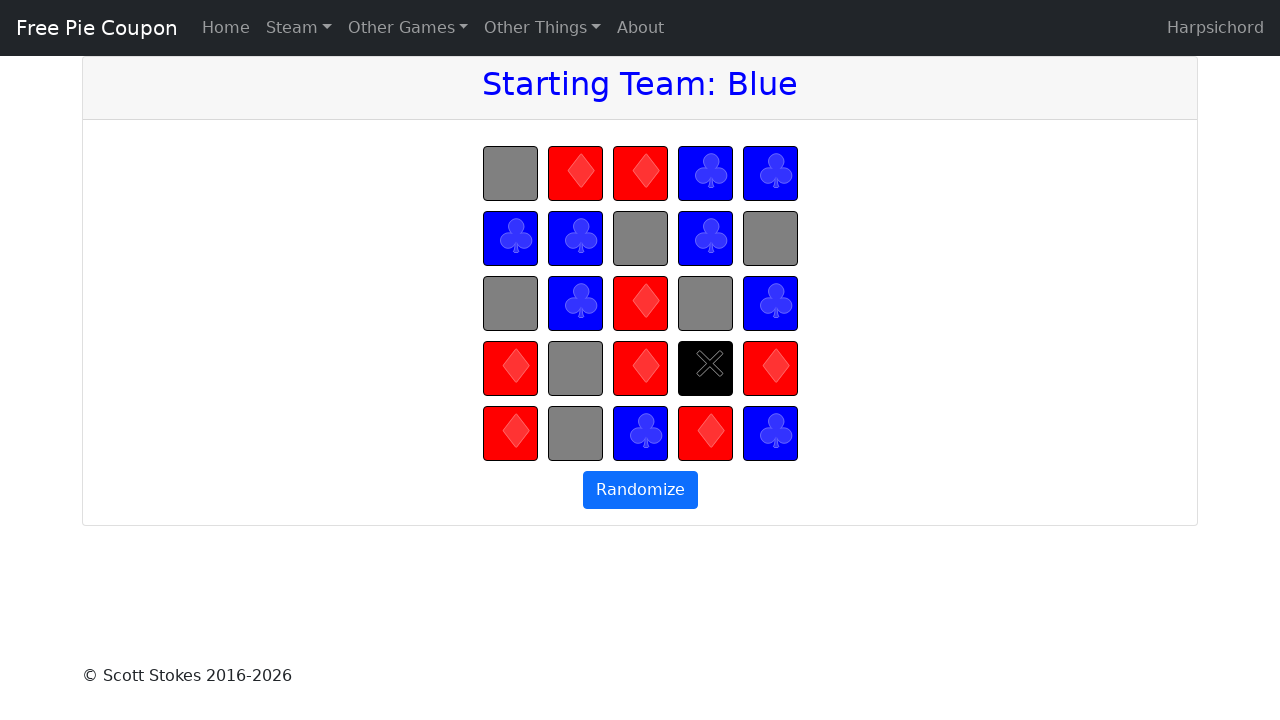

--- FILE ---
content_type: text/html; charset=utf-8
request_url: https://freepiecoupon.com/codenames
body_size: 1764
content:
<!DOCTYPE html><html><head><title>Free Pie Coupon - Codenames</title><meta name="viewport" content="width=device-width, initial-scale=1.0"><meta property="og:type" content="website"><meta property="og:url" content="https://www.freepiecoupon.com"><meta property="twitter:url" content="https://www.freepiecoupon.com"><meta property="twitter:domain" content="freepiecoupon.com"><meta property="og:title" content="Free Pie Coupon - Codenames"><meta name="twitter:title" content="Free Pie Coupon - Codenames"><meta name="description" content="Harpsichord"><meta property="og:description" content="Harpsichord"><meta name="twitter:description" content="Harpsichord"><link href="https://cdn.jsdelivr.net/npm/bootstrap@5.0.0-beta3/dist/css/bootstrap.min.css" rel="stylesheet" integrity="sha384-eOJMYsd53ii+scO/bJGFsiCZc+5NDVN2yr8+0RDqr0Ql0h+rP48ckxlpbzKgwra6" crossorigin="anonymous"><link rel="stylesheet" href="/styles/layout.css"><script src="https://cdn.jsdelivr.net/npm/bootstrap@5.0.0-beta3/dist/js/bootstrap.bundle.min.js" integrity="sha384-JEW9xMcG8R+pH31jmWH6WWP0WintQrMb4s7ZOdauHnUtxwoG2vI5DkLtS3qm9Ekf" crossorigin="anonymous"></script><script src="https://kit.fontawesome.com/59b05cd3ed.js" crossorigin="anonymous"></script><link rel="stylesheet" href="/styles/codenames.css"><nav class="navbar navbar-dark bg-dark navbar-expand-md px-3"><a class="navbar-brand" href="/">Free Pie Coupon</a><button class="navbar-toggler" type="button" data-toggle="collapse" data-bs-toggle="collapse" data-bs-target="#navbarNav" aria-controls="navbarNav" aria-expanded="false" aria-label="Toggle navigation"><span class="navbar-toggler-icon"></span></button><div class="collapse navbar-collapse" id="navbarNav"><ul class="navbar-nav mr-auto"><li class="nav-item"><a class="nav-link" href="/">Home</a></li><li class="nav-item dropdown"><a class="nav-link dropdown-toggle" id="steamMenu" href="#" role="button" data-bs-toggle="dropdown" aria-expanded="false">Steam</a><ul class="dropdown-menu" aria-labelledby="steamMenu"><li><a class="dropdown-item" href="/steam/compare">Steam Game Comparison</a></li><li><a class="dropdown-item" href="/steam/unplayed">Unplayed Games</a></li></ul></li><li class="nav-item dropdown"><a class="nav-link dropdown-toggle" id="otherGamesMenu" href="#" role="button" data-bs-toggle="dropdown" aria-expanded="false">Other Games</a><ul class="dropdown-menu" aria-labelledby="otherGamesMenu"><li><a class="dropdown-item" href="/set">Set Game Solver</a></li><li><a class="dropdown-item" href="/codenames">Codenames Key Generator</a></li><li><a class="dropdown-item" href="/ktane">Keep Talking and Nobody Explodes "Helper"</a></li><li><a class="dropdown-item" href="/picross">Picross Solver</a></li><li><a class="dropdown-item" href="/tunic">Tunic Glyph Tracker</a></li><li><a class="dropdown-item" href="/numericCore">Blue Prince Numeric Core Calculator</a></li></ul></li><li class="nav-item dropdown"><a class="nav-link dropdown-toggle" id="otherThingsMenu" href="#" role="button" data-bs-toggle="dropdown" aria-expanded="false">Other Things</a><ul class="dropdown-menu" aria-labelledby="otherThingsMenu"><li><a class="dropdown-item" href="/ratio">Simple Ratio Calculator</a></li><li><a class="dropdown-item" href="/secretSanta">Secret Santa Randomizer</a></li></ul></li><li class="nav-item"><a class="nav-link" href="/about">About</a></li></ul><span class="navbar-text ms-auto fw-light">Harpsichord</span></div></nav></head><body class="d-flex flex-column h-100"><main class="flex-shrink-0"><div class="container-xl"><div class="ng-cloak" ng-app="freePieCoupon" ng-controller="mainCtl"><div class="card text-center"><div class="card-header"><h2 ng-class="firstTeam">Starting Team: {{firstTeam | ucFirst}}</h2></div><div class="card-body"><div class="cards"><div class="row" ng-repeat="rows in cards track by $index"><div class="{{card}} cell rounded" ng-repeat="card in rows track by $index">{{card | symbol}}</div></div><button class="btn btn-primary" ng-click="randomize()" style="margin-top: 10px">Randomize</button></div></div></div></div></div></main><footer class="footer mt-auto py-3"><div class="container"><p>&copy; Scott Stokes 2016-2026</p></div></footer><!-- Global site tag (gtag.js) - Google Analytics--><script async src="https://www.googletagmanager.com/gtag/js?id=G-ES188D37XW"></script><script>window.dataLayer = window.dataLayer || [];
function gtag(){dataLayer.push(arguments);}
gtag('js', new Date());
gtag('config', 'G-ES188D37XW');</script><script src="https://ajax.googleapis.com/ajax/libs/angularjs/1.2.27/angular.min.js"></script><script src="/scripts/thirdparty/seedrandom.js"></script><script src="/scripts/codenames.js"></script><script defer src="https://static.cloudflareinsights.com/beacon.min.js/vcd15cbe7772f49c399c6a5babf22c1241717689176015" integrity="sha512-ZpsOmlRQV6y907TI0dKBHq9Md29nnaEIPlkf84rnaERnq6zvWvPUqr2ft8M1aS28oN72PdrCzSjY4U6VaAw1EQ==" data-cf-beacon='{"version":"2024.11.0","token":"2f59f66f5d584e828c2638e70c2d5b8e","r":1,"server_timing":{"name":{"cfCacheStatus":true,"cfEdge":true,"cfExtPri":true,"cfL4":true,"cfOrigin":true,"cfSpeedBrain":true},"location_startswith":null}}' crossorigin="anonymous"></script>
</body></html>

--- FILE ---
content_type: text/css
request_url: https://freepiecoupon.com/styles/layout.css
body_size: 613
content:
html,
body {
  height: 100%;
}
.row {
  padding-top: 10px;
}
#spyfall .badge {
  min-width: 150px;
  display: inline-block;
  margin-right: 5px;
}
[ng:cloak],
[ng-cloak],
[data-ng-cloak],
[x-ng-cloak],
.ng-cloak,
.x-ng-cloak {
  display: none !important;
}
#picross input[type="number"] {
  -webkit-appearance: textfield;
  -moz-appearance: textfield;
  appearance: textfield;
}
#picross input[type=number]::-webkit-inner-spin-button,
#picross input[type=number]::-webkit-outer-spin-button {
  -webkit-appearance: none;
}
#picross .picross-table {
  margin: 0 auto;
}
#picross .picross-table th:nth-child(5n+1),
#picross .picross-table td:nth-child(5n+1) {
  border-right: 2px solid #008000;
}
#picross .picross-table thead tr:nth-child(1),
#picross .picross-table thead th {
  border-bottom: 2px solid #008000;
}
#picross .picross-table tr:nth-child(5n) td,
#picross .picross-table tr:nth-child(5n) th {
  border-bottom: 2px solid #008000;
}
#picross .picross-table th {
  background-color: #eee;
}
#picross .picross-table .clues {
  font-size: 1em;
  resize: none;
  overflow: hidden;
}
#picross .picross-table .clues.vertical {
  width: 1.8em;
  text-align: center;
}
#picross .picross-table .clues.horizontal {
  height: 2em;
  text-align: right;
  white-space: nowrap;
}
#picross .picross-table .pc-col {
  min-height: 5em;
  width: 2.5em;
}
#picross .picross-table .pc-row {
  min-width: 3em;
  height: 2.5em;
}
#picross .picross-table .pc-cell {
  line-height: normal;
}
#picross .picross-table .checking {
  background-color: #008080;
}
#picross .picross-table .conflict {
  background-color: #b22222;
}
#picross .picross-table .block {
  background-color: #000;
  width: 2.5em;
  height: 2.5em;
}
#picross .picross-table .space {
  position: relative;
  padding: 0;
  width: 2.5em;
  height: 2.5em;
}
#picross .picross-table .space:after,
#picross .picross-table .space:before {
  content: '';
  height: 2.5em;
  border-left: 2px solid #000;
  position: absolute;
  left: 1.25em;
  top: 0;
  transform: rotate(45deg);
}
#picross .picross-table .space:before {
  transform: rotate(-45deg);
}
.btn-steam {
  color: #fff;
  background-color: #181a21;
  border-color: #181a21;
}
.btn-steam:hover {
  color: #fff;
  background-color: #2b2f3b;
  border-color: #2b2f3b;
}
.btn-facebook {
  color: #fff;
  background-color: #2e88ff;
  border-color: #2e88ff;
}
.btn-facebook:hover {
  color: #fff;
  background-color: #4394ff;
  border-color: #4394ff;
}
.btn-twitter {
  color: #fff;
  background-color: #1ea1f2;
  border-color: #1ea1f2;
}
.btn-twitter:hover {
  color: #fff;
  background-color: #34aaf3;
  border-color: #34aaf3;
}
.btn-github {
  color: #fff;
  background-color: #21262d;
  border-color: #21262d;
}
.btn-github:hover {
  color: #fff;
  background-color: #333b46;
  border-color: #333b46;
}
.btn-discord {
  color: #fff;
  background-color: #7289da;
  border-color: #7289da;
}
.btn-discord:hover {
  color: #fff;
  background-color: #8095de;
  border-color: #8095de;
}
.btn-minecraft {
  color: #fff;
  background-color: #008542;
  border-color: #008542;
}
.btn-minecraft:hover {
  color: #fff;
  background-color: #00ab55;
  border-color: #00ab55;
}
.btn-bluesky {
  color: #fff;
  background-color: #1185fe;
  border-color: #1185fe;
}
.btn-bluesky:hover {
  color: #fff;
  background-color: #2991fe;
  border-color: #2991fe;
}
#tunic #glyphContainer {
  width: 250px;
  height: 500px;
}
#tunic #thumbScratch {
  display: none;
}
#tunic .word {
  display: inline-block;
}
#tunic .thumb {
  display: inline-block;
  margin: 0 -1px;
  padding: 0;
}
#tunic .selected {
  -moz-box-shadow: inset 0 0 0 3px #2196f3;
  -webkit-box-shadow: inset 0 0 0 3px #2196f3;
  box-shadow: inset 0 0 0 3px #2196f3;
}
#tunic .semi-tall {
  max-height: 650px;
}
#tunic .note input {
  font-style: italic;
}


--- FILE ---
content_type: text/css
request_url: https://freepiecoupon.com/styles/codenames.css
body_size: -52
content:
h2 {
  text-align: center;
}
h2.blue {
  color: #00f;
}
h2.red {
  color: #f00;
}
.cards {
  text-align: center;
  margin: 0 auto;
  display: inline-block;
}
.cards .cell {
  height: 55px;
  width: 55px;
  margin: 0 5px;
  border: 1px solid #000;
  float: left;
  font-size: 45px;
  line-height: 50px;
}
.cards .cell.blue {
  background-color: #00f;
  text-shadow: -1px 0 #66f, 0 1px #66f, 1px 0 #66f, 0 -1px #66f;
  color: #33f;
}
.cards .cell.red {
  background-color: #f00;
  text-shadow: -1px 0 #f66, 0 1px #f66, 1px 0 #f66, 0 -1px #f66;
  color: #f33;
}
.cards .cell.innocent {
  background-color: #808080;
}
.cards .cell.assassin {
  background-color: #000;
  text-shadow: -1px 0 #808080, 0 1px #808080, 1px 0 #808080, 0 -1px #808080;
  color: #000;
  line-height: 41px;
}


--- FILE ---
content_type: text/javascript; charset=UTF-8
request_url: https://ajax.googleapis.com/ajax/libs/angularjs/1.2.27/angular.min.js
body_size: 39898
content:
/*
 AngularJS v1.2.27
 (c) 2010-2014 Google, Inc. http://angularjs.org
 License: MIT
*/
(function(W,X,u){'use strict';function z(b){return function(){var a=arguments[0],c,a="["+(b?b+":":"")+a+"] http://errors.angularjs.org/1.2.27/"+(b?b+"/":"")+a;for(c=1;c<arguments.length;c++)a=a+(1==c?"?":"&")+"p"+(c-1)+"="+encodeURIComponent("function"==typeof arguments[c]?arguments[c].toString().replace(/ \{[\s\S]*$/,""):"undefined"==typeof arguments[c]?"undefined":"string"!=typeof arguments[c]?JSON.stringify(arguments[c]):arguments[c]);return Error(a)}}function Sa(b){if(null==b||Ja(b))return!1;
var a=b.length;return 1===b.nodeType&&a?!0:G(b)||L(b)||0===a||"number"===typeof a&&0<a&&a-1 in b}function r(b,a,c){var d;if(b)if(N(b))for(d in b)"prototype"==d||("length"==d||"name"==d||b.hasOwnProperty&&!b.hasOwnProperty(d))||a.call(c,b[d],d);else if(L(b)||Sa(b))for(d=0;d<b.length;d++)a.call(c,b[d],d);else if(b.forEach&&b.forEach!==r)b.forEach(a,c);else for(d in b)b.hasOwnProperty(d)&&a.call(c,b[d],d);return b}function Xb(b){var a=[],c;for(c in b)b.hasOwnProperty(c)&&a.push(c);return a.sort()}function Sc(b,
a,c){for(var d=Xb(b),e=0;e<d.length;e++)a.call(c,b[d[e]],d[e]);return d}function Yb(b){return function(a,c){b(c,a)}}function ib(){for(var b=na.length,a;b;){b--;a=na[b].charCodeAt(0);if(57==a)return na[b]="A",na.join("");if(90==a)na[b]="0";else return na[b]=String.fromCharCode(a+1),na.join("")}na.unshift("0");return na.join("")}function Zb(b,a){a?b.$$hashKey=a:delete b.$$hashKey}function E(b){var a=b.$$hashKey;r(arguments,function(a){a!==b&&r(a,function(a,c){b[c]=a})});Zb(b,a);return b}function U(b){return parseInt(b,
10)}function $b(b,a){return E(new (E(function(){},{prototype:b})),a)}function v(){}function ga(b){return b}function aa(b){return function(){return b}}function F(b){return"undefined"===typeof b}function D(b){return"undefined"!==typeof b}function T(b){return null!=b&&"object"===typeof b}function G(b){return"string"===typeof b}function jb(b){return"number"===typeof b}function va(b){return"[object Date]"===Ba.call(b)}function N(b){return"function"===typeof b}function kb(b){return"[object RegExp]"===Ba.call(b)}
function Ja(b){return b&&b.document&&b.location&&b.alert&&b.setInterval}function Tc(b){return!(!b||!(b.nodeName||b.prop&&b.attr&&b.find))}function Uc(b,a,c){var d=[];r(b,function(b,f,g){d.push(a.call(c,b,f,g))});return d}function Ta(b,a){if(b.indexOf)return b.indexOf(a);for(var c=0;c<b.length;c++)if(a===b[c])return c;return-1}function Ua(b,a){var c=Ta(b,a);0<=c&&b.splice(c,1);return a}function Ka(b,a,c,d){if(Ja(b)||b&&b.$evalAsync&&b.$watch)throw Va("cpws");if(a){if(b===a)throw Va("cpi");c=c||[];
d=d||[];if(T(b)){var e=Ta(c,b);if(-1!==e)return d[e];c.push(b);d.push(a)}if(L(b))for(var f=a.length=0;f<b.length;f++)e=Ka(b[f],null,c,d),T(b[f])&&(c.push(b[f]),d.push(e)),a.push(e);else{var g=a.$$hashKey;L(a)?a.length=0:r(a,function(b,c){delete a[c]});for(f in b)e=Ka(b[f],null,c,d),T(b[f])&&(c.push(b[f]),d.push(e)),a[f]=e;Zb(a,g)}}else if(a=b)L(b)?a=Ka(b,[],c,d):va(b)?a=new Date(b.getTime()):kb(b)?(a=RegExp(b.source,b.toString().match(/[^\/]*$/)[0]),a.lastIndex=b.lastIndex):T(b)&&(a=Ka(b,{},c,d));
return a}function ha(b,a){if(L(b)){a=a||[];for(var c=0;c<b.length;c++)a[c]=b[c]}else if(T(b))for(c in a=a||{},b)!lb.call(b,c)||"$"===c.charAt(0)&&"$"===c.charAt(1)||(a[c]=b[c]);return a||b}function Ca(b,a){if(b===a)return!0;if(null===b||null===a)return!1;if(b!==b&&a!==a)return!0;var c=typeof b,d;if(c==typeof a&&"object"==c)if(L(b)){if(!L(a))return!1;if((c=b.length)==a.length){for(d=0;d<c;d++)if(!Ca(b[d],a[d]))return!1;return!0}}else{if(va(b))return va(a)?isNaN(b.getTime())&&isNaN(a.getTime())||b.getTime()===
a.getTime():!1;if(kb(b)&&kb(a))return b.toString()==a.toString();if(b&&b.$evalAsync&&b.$watch||a&&a.$evalAsync&&a.$watch||Ja(b)||Ja(a)||L(a))return!1;c={};for(d in b)if("$"!==d.charAt(0)&&!N(b[d])){if(!Ca(b[d],a[d]))return!1;c[d]=!0}for(d in a)if(!c.hasOwnProperty(d)&&"$"!==d.charAt(0)&&a[d]!==u&&!N(a[d]))return!1;return!0}return!1}function Bb(b,a){var c=2<arguments.length?wa.call(arguments,2):[];return!N(a)||a instanceof RegExp?a:c.length?function(){return arguments.length?a.apply(b,c.concat(wa.call(arguments,
0))):a.apply(b,c)}:function(){return arguments.length?a.apply(b,arguments):a.call(b)}}function Vc(b,a){var c=a;"string"===typeof b&&"$"===b.charAt(0)?c=u:Ja(a)?c="$WINDOW":a&&X===a?c="$DOCUMENT":a&&(a.$evalAsync&&a.$watch)&&(c="$SCOPE");return c}function oa(b,a){return"undefined"===typeof b?u:JSON.stringify(b,Vc,a?"  ":null)}function ac(b){return G(b)?JSON.parse(b):b}function Wa(b){"function"===typeof b?b=!0:b&&0!==b.length?(b=x(""+b),b=!("f"==b||"0"==b||"false"==b||"no"==b||"n"==b||"[]"==b)):b=!1;
return b}function ia(b){b=A(b).clone();try{b.empty()}catch(a){}var c=A("<div>").append(b).html();try{return 3===b[0].nodeType?x(c):c.match(/^(<[^>]+>)/)[1].replace(/^<([\w\-]+)/,function(a,b){return"<"+x(b)})}catch(d){return x(c)}}function bc(b){try{return decodeURIComponent(b)}catch(a){}}function cc(b){var a={},c,d;r((b||"").split("&"),function(b){b&&(c=b.replace(/\+/g,"%20").split("="),d=bc(c[0]),D(d)&&(b=D(c[1])?bc(c[1]):!0,lb.call(a,d)?L(a[d])?a[d].push(b):a[d]=[a[d],b]:a[d]=b))});return a}function Cb(b){var a=
[];r(b,function(b,d){L(b)?r(b,function(b){a.push(Da(d,!0)+(!0===b?"":"="+Da(b,!0)))}):a.push(Da(d,!0)+(!0===b?"":"="+Da(b,!0)))});return a.length?a.join("&"):""}function mb(b){return Da(b,!0).replace(/%26/gi,"&").replace(/%3D/gi,"=").replace(/%2B/gi,"+")}function Da(b,a){return encodeURIComponent(b).replace(/%40/gi,"@").replace(/%3A/gi,":").replace(/%24/g,"$").replace(/%2C/gi,",").replace(/%20/g,a?"%20":"+")}function Wc(b,a){function c(a){a&&d.push(a)}var d=[b],e,f,g=["ng:app","ng-app","x-ng-app",
"data-ng-app"],h=/\sng[:\-]app(:\s*([\w\d_]+);?)?\s/;r(g,function(a){g[a]=!0;c(X.getElementById(a));a=a.replace(":","\\:");b.querySelectorAll&&(r(b.querySelectorAll("."+a),c),r(b.querySelectorAll("."+a+"\\:"),c),r(b.querySelectorAll("["+a+"]"),c))});r(d,function(a){if(!e){var b=h.exec(" "+a.className+" ");b?(e=a,f=(b[2]||"").replace(/\s+/g,",")):r(a.attributes,function(b){!e&&g[b.name]&&(e=a,f=b.value)})}});e&&a(e,f?[f]:[])}function dc(b,a){var c=function(){b=A(b);if(b.injector()){var c=b[0]===X?
"document":ia(b);throw Va("btstrpd",c.replace(/</,"&lt;").replace(/>/,"&gt;"));}a=a||[];a.unshift(["$provide",function(a){a.value("$rootElement",b)}]);a.unshift("ng");c=ec(a);c.invoke(["$rootScope","$rootElement","$compile","$injector","$animate",function(a,b,c,d,e){a.$apply(function(){b.data("$injector",d);c(b)(a)})}]);return c},d=/^NG_DEFER_BOOTSTRAP!/;if(W&&!d.test(W.name))return c();W.name=W.name.replace(d,"");Xa.resumeBootstrap=function(b){r(b,function(b){a.push(b)});c()}}function nb(b,a){a=
a||"_";return b.replace(Xc,function(b,d){return(d?a:"")+b.toLowerCase()})}function Db(b,a,c){if(!b)throw Va("areq",a||"?",c||"required");return b}function Ya(b,a,c){c&&L(b)&&(b=b[b.length-1]);Db(N(b),a,"not a function, got "+(b&&"object"===typeof b?b.constructor.name||"Object":typeof b));return b}function Ea(b,a){if("hasOwnProperty"===b)throw Va("badname",a);}function fc(b,a,c){if(!a)return b;a=a.split(".");for(var d,e=b,f=a.length,g=0;g<f;g++)d=a[g],b&&(b=(e=b)[d]);return!c&&N(b)?Bb(e,b):b}function Eb(b){var a=
b[0];b=b[b.length-1];if(a===b)return A(a);var c=[a];do{a=a.nextSibling;if(!a)break;c.push(a)}while(a!==b);return A(c)}function Yc(b){var a=z("$injector"),c=z("ng");b=b.angular||(b.angular={});b.$$minErr=b.$$minErr||z;return b.module||(b.module=function(){var b={};return function(e,f,g){if("hasOwnProperty"===e)throw c("badname","module");f&&b.hasOwnProperty(e)&&(b[e]=null);return b[e]||(b[e]=function(){function b(a,d,e){return function(){c[e||"push"]([a,d,arguments]);return n}}if(!f)throw a("nomod",
e);var c=[],d=[],l=b("$injector","invoke"),n={_invokeQueue:c,_runBlocks:d,requires:f,name:e,provider:b("$provide","provider"),factory:b("$provide","factory"),service:b("$provide","service"),value:b("$provide","value"),constant:b("$provide","constant","unshift"),animation:b("$animateProvider","register"),filter:b("$filterProvider","register"),controller:b("$controllerProvider","register"),directive:b("$compileProvider","directive"),config:l,run:function(a){d.push(a);return this}};g&&l(g);return n}())}}())}
function Zc(b){E(b,{bootstrap:dc,copy:Ka,extend:E,equals:Ca,element:A,forEach:r,injector:ec,noop:v,bind:Bb,toJson:oa,fromJson:ac,identity:ga,isUndefined:F,isDefined:D,isString:G,isFunction:N,isObject:T,isNumber:jb,isElement:Tc,isArray:L,version:$c,isDate:va,lowercase:x,uppercase:La,callbacks:{counter:0},$$minErr:z,$$csp:Za});$a=Yc(W);try{$a("ngLocale")}catch(a){$a("ngLocale",[]).provider("$locale",ad)}$a("ng",["ngLocale"],["$provide",function(a){a.provider({$$sanitizeUri:bd});a.provider("$compile",
gc).directive({a:cd,input:hc,textarea:hc,form:dd,script:ed,select:fd,style:gd,option:hd,ngBind:id,ngBindHtml:jd,ngBindTemplate:kd,ngClass:ld,ngClassEven:md,ngClassOdd:nd,ngCloak:od,ngController:pd,ngForm:qd,ngHide:rd,ngIf:sd,ngInclude:td,ngInit:ud,ngNonBindable:vd,ngPluralize:wd,ngRepeat:xd,ngShow:yd,ngStyle:zd,ngSwitch:Ad,ngSwitchWhen:Bd,ngSwitchDefault:Cd,ngOptions:Dd,ngTransclude:Ed,ngModel:Fd,ngList:Gd,ngChange:Hd,required:ic,ngRequired:ic,ngValue:Id}).directive({ngInclude:Jd}).directive(Fb).directive(jc);
a.provider({$anchorScroll:Kd,$animate:Ld,$browser:Md,$cacheFactory:Nd,$controller:Od,$document:Pd,$exceptionHandler:Qd,$filter:kc,$interpolate:Rd,$interval:Sd,$http:Td,$httpBackend:Ud,$location:Vd,$log:Wd,$parse:Xd,$rootScope:Yd,$q:Zd,$sce:$d,$sceDelegate:ae,$sniffer:be,$templateCache:ce,$timeout:de,$window:ee,$$rAF:fe,$$asyncCallback:ge})}])}function ab(b){return b.replace(he,function(a,b,d,e){return e?d.toUpperCase():d}).replace(ie,"Moz$1")}function Gb(b,a,c,d){function e(b){var e=c&&b?[this.filter(b)]:
[this],k=a,m,l,n,q,p,s;if(!d||null!=b)for(;e.length;)for(m=e.shift(),l=0,n=m.length;l<n;l++)for(q=A(m[l]),k?q.triggerHandler("$destroy"):k=!k,p=0,q=(s=q.children()).length;p<q;p++)e.push(Fa(s[p]));return f.apply(this,arguments)}var f=Fa.fn[b],f=f.$original||f;e.$original=f;Fa.fn[b]=e}function S(b){if(b instanceof S)return b;G(b)&&(b=$(b));if(!(this instanceof S)){if(G(b)&&"<"!=b.charAt(0))throw Hb("nosel");return new S(b)}if(G(b)){var a=b;b=X;var c;if(c=je.exec(a))b=[b.createElement(c[1])];else{var d=
b,e;b=d.createDocumentFragment();c=[];if(Ib.test(a)){d=b.appendChild(d.createElement("div"));e=(ke.exec(a)||["",""])[1].toLowerCase();e=da[e]||da._default;d.innerHTML="<div>&#160;</div>"+e[1]+a.replace(le,"<$1></$2>")+e[2];d.removeChild(d.firstChild);for(a=e[0];a--;)d=d.lastChild;a=0;for(e=d.childNodes.length;a<e;++a)c.push(d.childNodes[a]);d=b.firstChild;d.textContent=""}else c.push(d.createTextNode(a));b.textContent="";b.innerHTML="";b=c}Jb(this,b);A(X.createDocumentFragment()).append(this)}else Jb(this,
b)}function Kb(b){return b.cloneNode(!0)}function Ma(b){Lb(b);var a=0;for(b=b.childNodes||[];a<b.length;a++)Ma(b[a])}function lc(b,a,c,d){if(D(d))throw Hb("offargs");var e=pa(b,"events");pa(b,"handle")&&(F(a)?r(e,function(a,c){bb(b,c,a);delete e[c]}):r(a.split(" "),function(a){F(c)?(bb(b,a,e[a]),delete e[a]):Ua(e[a]||[],c)}))}function Lb(b,a){var c=b.ng339,d=cb[c];d&&(a?delete cb[c].data[a]:(d.handle&&(d.events.$destroy&&d.handle({},"$destroy"),lc(b)),delete cb[c],b.ng339=u))}function pa(b,a,c){var d=
b.ng339,d=cb[d||-1];if(D(c))d||(b.ng339=d=++me,d=cb[d]={}),d[a]=c;else return d&&d[a]}function Mb(b,a,c){var d=pa(b,"data"),e=D(c),f=!e&&D(a),g=f&&!T(a);d||g||pa(b,"data",d={});if(e)d[a]=c;else if(f){if(g)return d&&d[a];E(d,a)}else return d}function Nb(b,a){return b.getAttribute?-1<(" "+(b.getAttribute("class")||"")+" ").replace(/[\n\t]/g," ").indexOf(" "+a+" "):!1}function ob(b,a){a&&b.setAttribute&&r(a.split(" "),function(a){b.setAttribute("class",$((" "+(b.getAttribute("class")||"")+" ").replace(/[\n\t]/g,
" ").replace(" "+$(a)+" "," ")))})}function pb(b,a){if(a&&b.setAttribute){var c=(" "+(b.getAttribute("class")||"")+" ").replace(/[\n\t]/g," ");r(a.split(" "),function(a){a=$(a);-1===c.indexOf(" "+a+" ")&&(c+=a+" ")});b.setAttribute("class",$(c))}}function Jb(b,a){if(a){a=a.nodeName||!D(a.length)||Ja(a)?[a]:a;for(var c=0;c<a.length;c++)b.push(a[c])}}function mc(b,a){return qb(b,"$"+(a||"ngController")+"Controller")}function qb(b,a,c){9==b.nodeType&&(b=b.documentElement);for(a=L(a)?a:[a];b;){for(var d=
0,e=a.length;d<e;d++)if((c=A.data(b,a[d]))!==u)return c;b=b.parentNode||11===b.nodeType&&b.host}}function nc(b){for(var a=0,c=b.childNodes;a<c.length;a++)Ma(c[a]);for(;b.firstChild;)b.removeChild(b.firstChild)}function oc(b,a){var c=rb[a.toLowerCase()];return c&&pc[b.nodeName]&&c}function ne(b,a){var c=function(c,e){c.preventDefault||(c.preventDefault=function(){c.returnValue=!1});c.stopPropagation||(c.stopPropagation=function(){c.cancelBubble=!0});c.target||(c.target=c.srcElement||X);if(F(c.defaultPrevented)){var f=
c.preventDefault;c.preventDefault=function(){c.defaultPrevented=!0;f.call(c)};c.defaultPrevented=!1}c.isDefaultPrevented=function(){return c.defaultPrevented||!1===c.returnValue};var g=ha(a[e||c.type]||[]);r(g,function(a){a.call(b,c)});8>=R?(c.preventDefault=null,c.stopPropagation=null,c.isDefaultPrevented=null):(delete c.preventDefault,delete c.stopPropagation,delete c.isDefaultPrevented)};c.elem=b;return c}function Na(b,a){var c=typeof b,d;"function"==c||"object"==c&&null!==b?"function"==typeof(d=
b.$$hashKey)?d=b.$$hashKey():d===u&&(d=b.$$hashKey=(a||ib)()):d=b;return c+":"+d}function db(b,a){if(a){var c=0;this.nextUid=function(){return++c}}r(b,this.put,this)}function qc(b){var a,c;"function"===typeof b?(a=b.$inject)||(a=[],b.length&&(c=b.toString().replace(oe,""),c=c.match(pe),r(c[1].split(qe),function(b){b.replace(re,function(b,c,d){a.push(d)})})),b.$inject=a):L(b)?(c=b.length-1,Ya(b[c],"fn"),a=b.slice(0,c)):Ya(b,"fn",!0);return a}function ec(b){function a(a){return function(b,c){if(T(b))r(b,
Yb(a));else return a(b,c)}}function c(a,b){Ea(a,"service");if(N(b)||L(b))b=n.instantiate(b);if(!b.$get)throw eb("pget",a);return l[a+h]=b}function d(a,b){return c(a,{$get:b})}function e(a){var b=[],c,d,f,h;r(a,function(a){if(!m.get(a)){m.put(a,!0);try{if(G(a))for(c=$a(a),b=b.concat(e(c.requires)).concat(c._runBlocks),d=c._invokeQueue,f=0,h=d.length;f<h;f++){var g=d[f],k=n.get(g[0]);k[g[1]].apply(k,g[2])}else N(a)?b.push(n.invoke(a)):L(a)?b.push(n.invoke(a)):Ya(a,"module")}catch(p){throw L(a)&&(a=
a[a.length-1]),p.message&&(p.stack&&-1==p.stack.indexOf(p.message))&&(p=p.message+"\n"+p.stack),eb("modulerr",a,p.stack||p.message||p);}}});return b}function f(a,b){function c(d){if(a.hasOwnProperty(d)){if(a[d]===g)throw eb("cdep",d+" <- "+k.join(" <- "));return a[d]}try{return k.unshift(d),a[d]=g,a[d]=b(d)}catch(e){throw a[d]===g&&delete a[d],e;}finally{k.shift()}}function d(a,b,e){var f=[],h=qc(a),g,k,p;k=0;for(g=h.length;k<g;k++){p=h[k];if("string"!==typeof p)throw eb("itkn",p);f.push(e&&e.hasOwnProperty(p)?
e[p]:c(p))}L(a)&&(a=a[g]);return a.apply(b,f)}return{invoke:d,instantiate:function(a,b){var c=function(){},e;c.prototype=(L(a)?a[a.length-1]:a).prototype;c=new c;e=d(a,c,b);return T(e)||N(e)?e:c},get:c,annotate:qc,has:function(b){return l.hasOwnProperty(b+h)||a.hasOwnProperty(b)}}}var g={},h="Provider",k=[],m=new db([],!0),l={$provide:{provider:a(c),factory:a(d),service:a(function(a,b){return d(a,["$injector",function(a){return a.instantiate(b)}])}),value:a(function(a,b){return d(a,aa(b))}),constant:a(function(a,
b){Ea(a,"constant");l[a]=b;q[a]=b}),decorator:function(a,b){var c=n.get(a+h),d=c.$get;c.$get=function(){var a=p.invoke(d,c);return p.invoke(b,null,{$delegate:a})}}}},n=l.$injector=f(l,function(){throw eb("unpr",k.join(" <- "));}),q={},p=q.$injector=f(q,function(a){a=n.get(a+h);return p.invoke(a.$get,a)});r(e(b),function(a){p.invoke(a||v)});return p}function Kd(){var b=!0;this.disableAutoScrolling=function(){b=!1};this.$get=["$window","$location","$rootScope",function(a,c,d){function e(a){var b=null;
r(a,function(a){b||"a"!==x(a.nodeName)||(b=a)});return b}function f(){var b=c.hash(),d;b?(d=g.getElementById(b))?d.scrollIntoView():(d=e(g.getElementsByName(b)))?d.scrollIntoView():"top"===b&&a.scrollTo(0,0):a.scrollTo(0,0)}var g=a.document;b&&d.$watch(function(){return c.hash()},function(){d.$evalAsync(f)});return f}]}function ge(){this.$get=["$$rAF","$timeout",function(b,a){return b.supported?function(a){return b(a)}:function(b){return a(b,0,!1)}}]}function se(b,a,c,d){function e(a){try{a.apply(null,
wa.call(arguments,1))}finally{if(s--,0===s)for(;J.length;)try{J.pop()()}catch(b){c.error(b)}}}function f(a,b){(function ea(){r(w,function(a){a()});t=b(ea,a)})()}function g(){y!=h.url()&&(y=h.url(),r(ba,function(a){a(h.url())}))}var h=this,k=a[0],m=b.location,l=b.history,n=b.setTimeout,q=b.clearTimeout,p={};h.isMock=!1;var s=0,J=[];h.$$completeOutstandingRequest=e;h.$$incOutstandingRequestCount=function(){s++};h.notifyWhenNoOutstandingRequests=function(a){r(w,function(a){a()});0===s?a():J.push(a)};
var w=[],t;h.addPollFn=function(a){F(t)&&f(100,n);w.push(a);return a};var y=m.href,K=a.find("base"),B=null;h.url=function(a,c){m!==b.location&&(m=b.location);l!==b.history&&(l=b.history);if(a){if(y!=a){var e=y&&Ga(y)===Ga(a);y=a;!e&&d.history?c?l.replaceState(null,"",a):(l.pushState(null,"",a),K.attr("href",K.attr("href"))):(e||(B=a),c?m.replace(a):m.href=a);return h}}else return B||m.href.replace(/%27/g,"'")};var ba=[],O=!1;h.onUrlChange=function(a){if(!O){if(d.history)A(b).on("popstate",g);if(d.hashchange)A(b).on("hashchange",
g);else h.addPollFn(g);O=!0}ba.push(a);return a};h.$$checkUrlChange=g;h.baseHref=function(){var a=K.attr("href");return a?a.replace(/^(https?\:)?\/\/[^\/]*/,""):""};var M={},ca="",P=h.baseHref();h.cookies=function(a,b){var d,e,f,h;if(a)b===u?k.cookie=escape(a)+"=;path="+P+";expires=Thu, 01 Jan 1970 00:00:00 GMT":G(b)&&(d=(k.cookie=escape(a)+"="+escape(b)+";path="+P).length+1,4096<d&&c.warn("Cookie '"+a+"' possibly not set or overflowed because it was too large ("+d+" > 4096 bytes)!"));else{if(k.cookie!==
ca)for(ca=k.cookie,d=ca.split("; "),M={},f=0;f<d.length;f++)e=d[f],h=e.indexOf("="),0<h&&(a=unescape(e.substring(0,h)),M[a]===u&&(M[a]=unescape(e.substring(h+1))));return M}};h.defer=function(a,b){var c;s++;c=n(function(){delete p[c];e(a)},b||0);p[c]=!0;return c};h.defer.cancel=function(a){return p[a]?(delete p[a],q(a),e(v),!0):!1}}function Md(){this.$get=["$window","$log","$sniffer","$document",function(b,a,c,d){return new se(b,d,a,c)}]}function Nd(){this.$get=function(){function b(b,d){function e(a){a!=
n&&(q?q==a&&(q=a.n):q=a,f(a.n,a.p),f(a,n),n=a,n.n=null)}function f(a,b){a!=b&&(a&&(a.p=b),b&&(b.n=a))}if(b in a)throw z("$cacheFactory")("iid",b);var g=0,h=E({},d,{id:b}),k={},m=d&&d.capacity||Number.MAX_VALUE,l={},n=null,q=null;return a[b]={put:function(a,b){if(m<Number.MAX_VALUE){var c=l[a]||(l[a]={key:a});e(c)}if(!F(b))return a in k||g++,k[a]=b,g>m&&this.remove(q.key),b},get:function(a){if(m<Number.MAX_VALUE){var b=l[a];if(!b)return;e(b)}return k[a]},remove:function(a){if(m<Number.MAX_VALUE){var b=
l[a];if(!b)return;b==n&&(n=b.p);b==q&&(q=b.n);f(b.n,b.p);delete l[a]}delete k[a];g--},removeAll:function(){k={};g=0;l={};n=q=null},destroy:function(){l=h=k=null;delete a[b]},info:function(){return E({},h,{size:g})}}}var a={};b.info=function(){var b={};r(a,function(a,e){b[e]=a.info()});return b};b.get=function(b){return a[b]};return b}}function ce(){this.$get=["$cacheFactory",function(b){return b("templates")}]}function gc(b,a){var c={},d="Directive",e=/^\s*directive\:\s*([\d\w_\-]+)\s+(.*)$/,f=/(([\d\w_\-]+)(?:\:([^;]+))?;?)/,
g=/^(on[a-z]+|formaction)$/;this.directive=function k(a,e){Ea(a,"directive");G(a)?(Db(e,"directiveFactory"),c.hasOwnProperty(a)||(c[a]=[],b.factory(a+d,["$injector","$exceptionHandler",function(b,d){var e=[];r(c[a],function(c,f){try{var g=b.invoke(c);N(g)?g={compile:aa(g)}:!g.compile&&g.link&&(g.compile=aa(g.link));g.priority=g.priority||0;g.index=f;g.name=g.name||a;g.require=g.require||g.controller&&g.name;g.restrict=g.restrict||"A";e.push(g)}catch(k){d(k)}});return e}])),c[a].push(e)):r(a,Yb(k));
return this};this.aHrefSanitizationWhitelist=function(b){return D(b)?(a.aHrefSanitizationWhitelist(b),this):a.aHrefSanitizationWhitelist()};this.imgSrcSanitizationWhitelist=function(b){return D(b)?(a.imgSrcSanitizationWhitelist(b),this):a.imgSrcSanitizationWhitelist()};this.$get=["$injector","$interpolate","$exceptionHandler","$http","$templateCache","$parse","$controller","$rootScope","$document","$sce","$animate","$$sanitizeUri",function(a,b,l,n,q,p,s,J,w,t,y,K){function B(a,b,c,d,e){a instanceof
A||(a=A(a));r(a,function(b,c){3==b.nodeType&&b.nodeValue.match(/\S+/)&&(a[c]=A(b).wrap("<span></span>").parent()[0])});var f=O(a,b,a,c,d,e);ba(a,"ng-scope");return function(b,c,d,e){Db(b,"scope");var g=c?Oa.clone.call(a):a;r(d,function(a,b){g.data("$"+b+"Controller",a)});d=0;for(var k=g.length;d<k;d++){var p=g[d].nodeType;1!==p&&9!==p||g.eq(d).data("$scope",b)}c&&c(g,b);f&&f(b,g,g,e);return g}}function ba(a,b){try{a.addClass(b)}catch(c){}}function O(a,b,c,d,e,f){function g(a,c,d,e){var f,p,l,m,q,
n,w;f=c.length;var s=Array(f);for(m=0;m<f;m++)s[m]=c[m];n=m=0;for(q=k.length;m<q;n++)p=s[n],c=k[m++],f=k[m++],c?(c.scope?(l=a.$new(),A.data(p,"$scope",l)):l=a,w=c.transcludeOnThisElement?M(a,c.transclude,e):!c.templateOnThisElement&&e?e:!e&&b?M(a,b):null,c(f,l,p,d,w)):f&&f(a,p.childNodes,u,e)}for(var k=[],p,l,m,q,n=0;n<a.length;n++)p=new Ob,l=ca(a[n],[],p,0===n?d:u,e),(f=l.length?I(l,a[n],p,b,c,null,[],[],f):null)&&f.scope&&ba(p.$$element,"ng-scope"),p=f&&f.terminal||!(m=a[n].childNodes)||!m.length?
null:O(m,f?(f.transcludeOnThisElement||!f.templateOnThisElement)&&f.transclude:b),k.push(f,p),q=q||f||p,f=null;return q?g:null}function M(a,b,c){return function(d,e,f){var g=!1;d||(d=a.$new(),g=d.$$transcluded=!0);e=b(d,e,f,c);if(g)e.on("$destroy",function(){d.$destroy()});return e}}function ca(a,b,c,d,g){var k=c.$attr,p;switch(a.nodeType){case 1:ea(b,qa(Pa(a).toLowerCase()),"E",d,g);for(var l,m,q,n=a.attributes,w=0,s=n&&n.length;w<s;w++){var t=!1,J=!1;l=n[w];if(!R||8<=R||l.specified){p=l.name;m=
$(l.value);l=qa(p);if(q=U.test(l))p=nb(l.substr(6),"-");var y=l.replace(/(Start|End)$/,"");l===y+"Start"&&(t=p,J=p.substr(0,p.length-5)+"end",p=p.substr(0,p.length-6));l=qa(p.toLowerCase());k[l]=p;if(q||!c.hasOwnProperty(l))c[l]=m,oc(a,l)&&(c[l]=!0);S(a,b,m,l);ea(b,l,"A",d,g,t,J)}}a=a.className;if(G(a)&&""!==a)for(;p=f.exec(a);)l=qa(p[2]),ea(b,l,"C",d,g)&&(c[l]=$(p[3])),a=a.substr(p.index+p[0].length);break;case 3:x(b,a.nodeValue);break;case 8:try{if(p=e.exec(a.nodeValue))l=qa(p[1]),ea(b,l,"M",d,
g)&&(c[l]=$(p[2]))}catch(B){}}b.sort(F);return b}function P(a,b,c){var d=[],e=0;if(b&&a.hasAttribute&&a.hasAttribute(b)){do{if(!a)throw ja("uterdir",b,c);1==a.nodeType&&(a.hasAttribute(b)&&e++,a.hasAttribute(c)&&e--);d.push(a);a=a.nextSibling}while(0<e)}else d.push(a);return A(d)}function C(a,b,c){return function(d,e,f,g,k){e=P(e[0],b,c);return a(d,e,f,g,k)}}function I(a,c,d,e,f,g,k,q,n){function w(a,b,c,d){if(a){c&&(a=C(a,c,d));a.require=H.require;a.directiveName=z;if(K===H||H.$$isolateScope)a=rc(a,
{isolateScope:!0});k.push(a)}if(b){c&&(b=C(b,c,d));b.require=H.require;b.directiveName=z;if(K===H||H.$$isolateScope)b=rc(b,{isolateScope:!0});q.push(b)}}function t(a,b,c,d){var e,f="data",g=!1;if(G(b)){for(;"^"==(e=b.charAt(0))||"?"==e;)b=b.substr(1),"^"==e&&(f="inheritedData"),g=g||"?"==e;e=null;d&&"data"===f&&(e=d[b]);e=e||c[f]("$"+b+"Controller");if(!e&&!g)throw ja("ctreq",b,a);}else L(b)&&(e=[],r(b,function(b){e.push(t(a,b,c,d))}));return e}function J(a,e,f,g,n){function w(a,b){var c;2>arguments.length&&
(b=a,a=u);Ia&&(c=ca);return n(a,b,c)}var y,Q,B,M,C,P,ca={},ra;y=c===f?d:ha(d,new Ob(A(f),d.$attr));Q=y.$$element;if(K){var ue=/^\s*([@=&])(\??)\s*(\w*)\s*$/;P=e.$new(!0);!I||I!==K&&I!==K.$$originalDirective?Q.data("$isolateScopeNoTemplate",P):Q.data("$isolateScope",P);ba(Q,"ng-isolate-scope");r(K.scope,function(a,c){var d=a.match(ue)||[],f=d[3]||c,g="?"==d[2],d=d[1],k,l,n,q;P.$$isolateBindings[c]=d+f;switch(d){case "@":y.$observe(f,function(a){P[c]=a});y.$$observers[f].$$scope=e;y[f]&&(P[c]=b(y[f])(e));
break;case "=":if(g&&!y[f])break;l=p(y[f]);q=l.literal?Ca:function(a,b){return a===b||a!==a&&b!==b};n=l.assign||function(){k=P[c]=l(e);throw ja("nonassign",y[f],K.name);};k=P[c]=l(e);P.$watch(function(){var a=l(e);q(a,P[c])||(q(a,k)?n(e,a=P[c]):P[c]=a);return k=a},null,l.literal);break;case "&":l=p(y[f]);P[c]=function(a){return l(e,a)};break;default:throw ja("iscp",K.name,c,a);}})}ra=n&&w;O&&r(O,function(a){var b={$scope:a===K||a.$$isolateScope?P:e,$element:Q,$attrs:y,$transclude:ra},c;C=a.controller;
"@"==C&&(C=y[a.name]);c=s(C,b);ca[a.name]=c;Ia||Q.data("$"+a.name+"Controller",c);a.controllerAs&&(b.$scope[a.controllerAs]=c)});g=0;for(B=k.length;g<B;g++)try{M=k[g],M(M.isolateScope?P:e,Q,y,M.require&&t(M.directiveName,M.require,Q,ca),ra)}catch(H){l(H,ia(Q))}g=e;K&&(K.template||null===K.templateUrl)&&(g=P);a&&a(g,f.childNodes,u,n);for(g=q.length-1;0<=g;g--)try{M=q[g],M(M.isolateScope?P:e,Q,y,M.require&&t(M.directiveName,M.require,Q,ca),ra)}catch(D){l(D,ia(Q))}}n=n||{};for(var y=-Number.MAX_VALUE,
M,O=n.controllerDirectives,K=n.newIsolateScopeDirective,I=n.templateDirective,ea=n.nonTlbTranscludeDirective,F=!1,E=!1,Ia=n.hasElementTranscludeDirective,x=d.$$element=A(c),H,z,V,S=e,R,Ha=0,sa=a.length;Ha<sa;Ha++){H=a[Ha];var U=H.$$start,Y=H.$$end;U&&(x=P(c,U,Y));V=u;if(y>H.priority)break;if(V=H.scope)M=M||H,H.templateUrl||(fb("new/isolated scope",K,H,x),T(V)&&(K=H));z=H.name;!H.templateUrl&&H.controller&&(V=H.controller,O=O||{},fb("'"+z+"' controller",O[z],H,x),O[z]=H);if(V=H.transclude)F=!0,H.$$tlb||
(fb("transclusion",ea,H,x),ea=H),"element"==V?(Ia=!0,y=H.priority,V=x,x=d.$$element=A(X.createComment(" "+z+": "+d[z]+" ")),c=x[0],ra(f,wa.call(V,0),c),S=B(V,e,y,g&&g.name,{nonTlbTranscludeDirective:ea})):(V=A(Kb(c)).contents(),x.empty(),S=B(V,e));if(H.template)if(E=!0,fb("template",I,H,x),I=H,V=N(H.template)?H.template(x,d):H.template,V=W(V),H.replace){g=H;V=Ib.test(V)?A($(V)):[];c=V[0];if(1!=V.length||1!==c.nodeType)throw ja("tplrt",z,"");ra(f,x,c);sa={$attr:{}};V=ca(c,[],sa);var Z=a.splice(Ha+
1,a.length-(Ha+1));K&&D(V);a=a.concat(V).concat(Z);v(d,sa);sa=a.length}else x.html(V);if(H.templateUrl)E=!0,fb("template",I,H,x),I=H,H.replace&&(g=H),J=te(a.splice(Ha,a.length-Ha),x,d,f,F&&S,k,q,{controllerDirectives:O,newIsolateScopeDirective:K,templateDirective:I,nonTlbTranscludeDirective:ea}),sa=a.length;else if(H.compile)try{R=H.compile(x,d,S),N(R)?w(null,R,U,Y):R&&w(R.pre,R.post,U,Y)}catch(ve){l(ve,ia(x))}H.terminal&&(J.terminal=!0,y=Math.max(y,H.priority))}J.scope=M&&!0===M.scope;J.transcludeOnThisElement=
F;J.templateOnThisElement=E;J.transclude=S;n.hasElementTranscludeDirective=Ia;return J}function D(a){for(var b=0,c=a.length;b<c;b++)a[b]=$b(a[b],{$$isolateScope:!0})}function ea(b,e,f,g,p,m,n){if(e===p)return null;p=null;if(c.hasOwnProperty(e)){var q;e=a.get(e+d);for(var w=0,s=e.length;w<s;w++)try{q=e[w],(g===u||g>q.priority)&&-1!=q.restrict.indexOf(f)&&(m&&(q=$b(q,{$$start:m,$$end:n})),b.push(q),p=q)}catch(y){l(y)}}return p}function v(a,b){var c=b.$attr,d=a.$attr,e=a.$$element;r(a,function(d,e){"$"!=
e.charAt(0)&&(b[e]&&b[e]!==d&&(d+=("style"===e?";":" ")+b[e]),a.$set(e,d,!0,c[e]))});r(b,function(b,f){"class"==f?(ba(e,b),a["class"]=(a["class"]?a["class"]+" ":"")+b):"style"==f?(e.attr("style",e.attr("style")+";"+b),a.style=(a.style?a.style+";":"")+b):"$"==f.charAt(0)||a.hasOwnProperty(f)||(a[f]=b,d[f]=c[f])})}function te(a,b,c,d,e,f,g,k){var p=[],l,m,w=b[0],s=a.shift(),y=E({},s,{templateUrl:null,transclude:null,replace:null,$$originalDirective:s}),J=N(s.templateUrl)?s.templateUrl(b,c):s.templateUrl;
b.empty();n.get(t.getTrustedResourceUrl(J),{cache:q}).success(function(q){var n,t;q=W(q);if(s.replace){q=Ib.test(q)?A($(q)):[];n=q[0];if(1!=q.length||1!==n.nodeType)throw ja("tplrt",s.name,J);q={$attr:{}};ra(d,b,n);var B=ca(n,[],q);T(s.scope)&&D(B);a=B.concat(a);v(c,q)}else n=w,b.html(q);a.unshift(y);l=I(a,n,c,e,b,s,f,g,k);r(d,function(a,c){a==n&&(d[c]=b[0])});for(m=O(b[0].childNodes,e);p.length;){q=p.shift();t=p.shift();var K=p.shift(),C=p.shift(),B=b[0];if(t!==w){var P=t.className;k.hasElementTranscludeDirective&&
s.replace||(B=Kb(n));ra(K,A(t),B);ba(A(B),P)}t=l.transcludeOnThisElement?M(q,l.transclude,C):C;l(m,q,B,d,t)}p=null}).error(function(a,b,c,d){throw ja("tpload",d.url);});return function(a,b,c,d,e){a=e;p?(p.push(b),p.push(c),p.push(d),p.push(a)):(l.transcludeOnThisElement&&(a=M(b,l.transclude,e)),l(m,b,c,d,a))}}function F(a,b){var c=b.priority-a.priority;return 0!==c?c:a.name!==b.name?a.name<b.name?-1:1:a.index-b.index}function fb(a,b,c,d){if(b)throw ja("multidir",b.name,c.name,a,ia(d));}function x(a,
c){var d=b(c,!0);d&&a.push({priority:0,compile:function(a){var b=a.parent().length;b&&ba(a.parent(),"ng-binding");return function(a,c){var e=c.parent(),f=e.data("$binding")||[];f.push(d);e.data("$binding",f);b||ba(e,"ng-binding");a.$watch(d,function(a){c[0].nodeValue=a})}}})}function z(a,b){if("srcdoc"==b)return t.HTML;var c=Pa(a);if("xlinkHref"==b||"FORM"==c&&"action"==b||"IMG"!=c&&("src"==b||"ngSrc"==b))return t.RESOURCE_URL}function S(a,c,d,e){var f=b(d,!0);if(f){if("multiple"===e&&"SELECT"===
Pa(a))throw ja("selmulti",ia(a));c.push({priority:100,compile:function(){return{pre:function(c,d,k){d=k.$$observers||(k.$$observers={});if(g.test(e))throw ja("nodomevents");if(f=b(k[e],!0,z(a,e)))k[e]=f(c),(d[e]||(d[e]=[])).$$inter=!0,(k.$$observers&&k.$$observers[e].$$scope||c).$watch(f,function(a,b){"class"===e&&a!=b?k.$updateClass(a,b):k.$set(e,a)})}}}})}}function ra(a,b,c){var d=b[0],e=b.length,f=d.parentNode,g,k;if(a)for(g=0,k=a.length;g<k;g++)if(a[g]==d){a[g++]=c;k=g+e-1;for(var p=a.length;g<
p;g++,k++)k<p?a[g]=a[k]:delete a[g];a.length-=e-1;break}f&&f.replaceChild(c,d);a=X.createDocumentFragment();a.appendChild(d);c[A.expando]=d[A.expando];d=1;for(e=b.length;d<e;d++)f=b[d],A(f).remove(),a.appendChild(f),delete b[d];b[0]=c;b.length=1}function rc(a,b){return E(function(){return a.apply(null,arguments)},a,b)}var Ob=function(a,b){this.$$element=a;this.$attr=b||{}};Ob.prototype={$normalize:qa,$addClass:function(a){a&&0<a.length&&y.addClass(this.$$element,a)},$removeClass:function(a){a&&0<
a.length&&y.removeClass(this.$$element,a)},$updateClass:function(a,b){var c=sc(a,b),d=sc(b,a);0===c.length?y.removeClass(this.$$element,d):0===d.length?y.addClass(this.$$element,c):y.setClass(this.$$element,c,d)},$set:function(a,b,c,d){var e=oc(this.$$element[0],a);e&&(this.$$element.prop(a,b),d=e);this[a]=b;d?this.$attr[a]=d:(d=this.$attr[a])||(this.$attr[a]=d=nb(a,"-"));e=Pa(this.$$element);if("A"===e&&"href"===a||"IMG"===e&&"src"===a)this[a]=b=K(b,"src"===a);!1!==c&&(null===b||b===u?this.$$element.removeAttr(d):
this.$$element.attr(d,b));(c=this.$$observers)&&r(c[a],function(a){try{a(b)}catch(c){l(c)}})},$observe:function(a,b){var c=this,d=c.$$observers||(c.$$observers={}),e=d[a]||(d[a]=[]);e.push(b);J.$evalAsync(function(){e.$$inter||b(c[a])});return b}};var sa=b.startSymbol(),Ia=b.endSymbol(),W="{{"==sa||"}}"==Ia?ga:function(a){return a.replace(/\{\{/g,sa).replace(/}}/g,Ia)},U=/^ngAttr[A-Z]/;return B}]}function qa(b){return ab(b.replace(we,""))}function sc(b,a){var c="",d=b.split(/\s+/),e=a.split(/\s+/),
f=0;a:for(;f<d.length;f++){for(var g=d[f],h=0;h<e.length;h++)if(g==e[h])continue a;c+=(0<c.length?" ":"")+g}return c}function Od(){var b={},a=/^(\S+)(\s+as\s+(\w+))?$/;this.register=function(a,d){Ea(a,"controller");T(a)?E(b,a):b[a]=d};this.$get=["$injector","$window",function(c,d){return function(e,f){var g,h,k;G(e)&&(g=e.match(a),h=g[1],k=g[3],e=b.hasOwnProperty(h)?b[h]:fc(f.$scope,h,!0)||fc(d,h,!0),Ya(e,h,!0));g=c.instantiate(e,f);if(k){if(!f||"object"!==typeof f.$scope)throw z("$controller")("noscp",
h||e.name,k);f.$scope[k]=g}return g}}]}function Pd(){this.$get=["$window",function(b){return A(b.document)}]}function Qd(){this.$get=["$log",function(b){return function(a,c){b.error.apply(b,arguments)}}]}function tc(b){var a={},c,d,e;if(!b)return a;r(b.split("\n"),function(b){e=b.indexOf(":");c=x($(b.substr(0,e)));d=$(b.substr(e+1));c&&(a[c]=a[c]?a[c]+", "+d:d)});return a}function uc(b){var a=T(b)?b:u;return function(c){a||(a=tc(b));return c?a[x(c)]||null:a}}function vc(b,a,c){if(N(c))return c(b,
a);r(c,function(c){b=c(b,a)});return b}function Td(){var b=/^\s*(\[|\{[^\{])/,a=/[\}\]]\s*$/,c=/^\)\]\}',?\n/,d={"Content-Type":"application/json;charset=utf-8"},e=this.defaults={transformResponse:[function(d){G(d)&&(d=d.replace(c,""),b.test(d)&&a.test(d)&&(d=ac(d)));return d}],transformRequest:[function(a){return T(a)&&"[object File]"!==Ba.call(a)&&"[object Blob]"!==Ba.call(a)?oa(a):a}],headers:{common:{Accept:"application/json, text/plain, */*"},post:ha(d),put:ha(d),patch:ha(d)},xsrfCookieName:"XSRF-TOKEN",
xsrfHeaderName:"X-XSRF-TOKEN"},f=this.interceptors=[],g=this.responseInterceptors=[];this.$get=["$httpBackend","$browser","$cacheFactory","$rootScope","$q","$injector",function(a,b,c,d,n,q){function p(a){function b(a){var d=E({},a,{data:vc(a.data,a.headers,c.transformResponse)});return 200<=a.status&&300>a.status?d:n.reject(d)}var c={method:"get",transformRequest:e.transformRequest,transformResponse:e.transformResponse},d=function(a){var b=e.headers,c=E({},a.headers),d,f,b=E({},b.common,b[x(a.method)]);
a:for(d in b){a=x(d);for(f in c)if(x(f)===a)continue a;c[d]=b[d]}(function(a){var b;r(a,function(c,d){N(c)&&(b=c(),null!=b?a[d]=b:delete a[d])})})(c);return c}(a);E(c,a);c.headers=d;c.method=La(c.method);var f=[function(a){d=a.headers;var c=vc(a.data,uc(d),a.transformRequest);F(c)&&r(d,function(a,b){"content-type"===x(b)&&delete d[b]});F(a.withCredentials)&&!F(e.withCredentials)&&(a.withCredentials=e.withCredentials);return s(a,c,d).then(b,b)},u],g=n.when(c);for(r(t,function(a){(a.request||a.requestError)&&
f.unshift(a.request,a.requestError);(a.response||a.responseError)&&f.push(a.response,a.responseError)});f.length;){a=f.shift();var h=f.shift(),g=g.then(a,h)}g.success=function(a){g.then(function(b){a(b.data,b.status,b.headers,c)});return g};g.error=function(a){g.then(null,function(b){a(b.data,b.status,b.headers,c)});return g};return g}function s(c,f,g){function m(a,b,c,e){C&&(200<=a&&300>a?C.put(A,[a,b,tc(c),e]):C.remove(A));q(b,a,c,e);d.$$phase||d.$apply()}function q(a,b,d,e){b=Math.max(b,0);(200<=
b&&300>b?t.resolve:t.reject)({data:a,status:b,headers:uc(d),config:c,statusText:e})}function s(){var a=Ta(p.pendingRequests,c);-1!==a&&p.pendingRequests.splice(a,1)}var t=n.defer(),r=t.promise,C,I,A=J(c.url,c.params);p.pendingRequests.push(c);r.then(s,s);!c.cache&&!e.cache||(!1===c.cache||"GET"!==c.method&&"JSONP"!==c.method)||(C=T(c.cache)?c.cache:T(e.cache)?e.cache:w);if(C)if(I=C.get(A),D(I)){if(I&&N(I.then))return I.then(s,s),I;L(I)?q(I[1],I[0],ha(I[2]),I[3]):q(I,200,{},"OK")}else C.put(A,r);F(I)&&
((I=Pb(c.url)?b.cookies()[c.xsrfCookieName||e.xsrfCookieName]:u)&&(g[c.xsrfHeaderName||e.xsrfHeaderName]=I),a(c.method,A,f,m,g,c.timeout,c.withCredentials,c.responseType));return r}function J(a,b){if(!b)return a;var c=[];Sc(b,function(a,b){null===a||F(a)||(L(a)||(a=[a]),r(a,function(a){T(a)&&(a=va(a)?a.toISOString():oa(a));c.push(Da(b)+"="+Da(a))}))});0<c.length&&(a+=(-1==a.indexOf("?")?"?":"&")+c.join("&"));return a}var w=c("$http"),t=[];r(f,function(a){t.unshift(G(a)?q.get(a):q.invoke(a))});r(g,
function(a,b){var c=G(a)?q.get(a):q.invoke(a);t.splice(b,0,{response:function(a){return c(n.when(a))},responseError:function(a){return c(n.reject(a))}})});p.pendingRequests=[];(function(a){r(arguments,function(a){p[a]=function(b,c){return p(E(c||{},{method:a,url:b}))}})})("get","delete","head","jsonp");(function(a){r(arguments,function(a){p[a]=function(b,c,d){return p(E(d||{},{method:a,url:b,data:c}))}})})("post","put","patch");p.defaults=e;return p}]}function xe(b){if(8>=R&&(!b.match(/^(get|post|head|put|delete|options)$/i)||
!W.XMLHttpRequest))return new W.ActiveXObject("Microsoft.XMLHTTP");if(W.XMLHttpRequest)return new W.XMLHttpRequest;throw z("$httpBackend")("noxhr");}function Ud(){this.$get=["$browser","$window","$document",function(b,a,c){return ye(b,xe,b.defer,a.angular.callbacks,c[0])}]}function ye(b,a,c,d,e){function f(a,b,c){var f=e.createElement("script"),g=null;f.type="text/javascript";f.src=a;f.async=!0;g=function(a){bb(f,"load",g);bb(f,"error",g);e.body.removeChild(f);f=null;var h=-1,s="unknown";a&&("load"!==
a.type||d[b].called||(a={type:"error"}),s=a.type,h="error"===a.type?404:200);c&&c(h,s)};sb(f,"load",g);sb(f,"error",g);8>=R&&(f.onreadystatechange=function(){G(f.readyState)&&/loaded|complete/.test(f.readyState)&&(f.onreadystatechange=null,g({type:"load"}))});e.body.appendChild(f);return g}var g=-1;return function(e,k,m,l,n,q,p,s){function J(){t=g;K&&K();B&&B.abort()}function w(a,d,e,f,g){O&&c.cancel(O);K=B=null;0===d&&(d=e?200:"file"==xa(k).protocol?404:0);a(1223===d?204:d,e,f,g||"");b.$$completeOutstandingRequest(v)}
var t;b.$$incOutstandingRequestCount();k=k||b.url();if("jsonp"==x(e)){var y="_"+(d.counter++).toString(36);d[y]=function(a){d[y].data=a;d[y].called=!0};var K=f(k.replace("JSON_CALLBACK","angular.callbacks."+y),y,function(a,b){w(l,a,d[y].data,"",b);d[y]=v})}else{var B=a(e);B.open(e,k,!0);r(n,function(a,b){D(a)&&B.setRequestHeader(b,a)});B.onreadystatechange=function(){if(B&&4==B.readyState){var a=null,b=null,c="";t!==g&&(a=B.getAllResponseHeaders(),b="response"in B?B.response:B.responseText);t===g&&
10>R||(c=B.statusText);w(l,t||B.status,b,a,c)}};p&&(B.withCredentials=!0);if(s)try{B.responseType=s}catch(ba){if("json"!==s)throw ba;}B.send(m||null)}if(0<q)var O=c(J,q);else q&&N(q.then)&&q.then(J)}}function Rd(){var b="{{",a="}}";this.startSymbol=function(a){return a?(b=a,this):b};this.endSymbol=function(b){return b?(a=b,this):a};this.$get=["$parse","$exceptionHandler","$sce",function(c,d,e){function f(f,m,l){for(var n,q,p=0,s=[],J=f.length,w=!1,t=[];p<J;)-1!=(n=f.indexOf(b,p))&&-1!=(q=f.indexOf(a,
n+g))?(p!=n&&s.push(f.substring(p,n)),s.push(p=c(w=f.substring(n+g,q))),p.exp=w,p=q+h,w=!0):(p!=J&&s.push(f.substring(p)),p=J);(J=s.length)||(s.push(""),J=1);if(l&&1<s.length)throw wc("noconcat",f);if(!m||w)return t.length=J,p=function(a){try{for(var b=0,c=J,g;b<c;b++){if("function"==typeof(g=s[b]))if(g=g(a),g=l?e.getTrusted(l,g):e.valueOf(g),null==g)g="";else switch(typeof g){case "string":break;case "number":g=""+g;break;default:g=oa(g)}t[b]=g}return t.join("")}catch(h){a=wc("interr",f,h.toString()),
d(a)}},p.exp=f,p.parts=s,p}var g=b.length,h=a.length;f.startSymbol=function(){return b};f.endSymbol=function(){return a};return f}]}function Sd(){this.$get=["$rootScope","$window","$q",function(b,a,c){function d(d,g,h,k){var m=a.setInterval,l=a.clearInterval,n=c.defer(),q=n.promise,p=0,s=D(k)&&!k;h=D(h)?h:0;q.then(null,null,d);q.$$intervalId=m(function(){n.notify(p++);0<h&&p>=h&&(n.resolve(p),l(q.$$intervalId),delete e[q.$$intervalId]);s||b.$apply()},g);e[q.$$intervalId]=n;return q}var e={};d.cancel=
function(b){return b&&b.$$intervalId in e?(e[b.$$intervalId].reject("canceled"),a.clearInterval(b.$$intervalId),delete e[b.$$intervalId],!0):!1};return d}]}function ad(){this.$get=function(){return{id:"en-us",NUMBER_FORMATS:{DECIMAL_SEP:".",GROUP_SEP:",",PATTERNS:[{minInt:1,minFrac:0,maxFrac:3,posPre:"",posSuf:"",negPre:"-",negSuf:"",gSize:3,lgSize:3},{minInt:1,minFrac:2,maxFrac:2,posPre:"\u00a4",posSuf:"",negPre:"(\u00a4",negSuf:")",gSize:3,lgSize:3}],CURRENCY_SYM:"$"},DATETIME_FORMATS:{MONTH:"January February March April May June July August September October November December".split(" "),
SHORTMONTH:"Jan Feb Mar Apr May Jun Jul Aug Sep Oct Nov Dec".split(" "),DAY:"Sunday Monday Tuesday Wednesday Thursday Friday Saturday".split(" "),SHORTDAY:"Sun Mon Tue Wed Thu Fri Sat".split(" "),AMPMS:["AM","PM"],medium:"MMM d, y h:mm:ss a","short":"M/d/yy h:mm a",fullDate:"EEEE, MMMM d, y",longDate:"MMMM d, y",mediumDate:"MMM d, y",shortDate:"M/d/yy",mediumTime:"h:mm:ss a",shortTime:"h:mm a"},pluralCat:function(b){return 1===b?"one":"other"}}}}function Qb(b){b=b.split("/");for(var a=b.length;a--;)b[a]=
mb(b[a]);return b.join("/")}function xc(b,a,c){b=xa(b,c);a.$$protocol=b.protocol;a.$$host=b.hostname;a.$$port=U(b.port)||ze[b.protocol]||null}function yc(b,a,c){var d="/"!==b.charAt(0);d&&(b="/"+b);b=xa(b,c);a.$$path=decodeURIComponent(d&&"/"===b.pathname.charAt(0)?b.pathname.substring(1):b.pathname);a.$$search=cc(b.search);a.$$hash=decodeURIComponent(b.hash);a.$$path&&"/"!=a.$$path.charAt(0)&&(a.$$path="/"+a.$$path)}function ta(b,a){if(0===a.indexOf(b))return a.substr(b.length)}function Ga(b){var a=
b.indexOf("#");return-1==a?b:b.substr(0,a)}function Rb(b){return b.substr(0,Ga(b).lastIndexOf("/")+1)}function zc(b,a){this.$$html5=!0;a=a||"";var c=Rb(b);xc(b,this,b);this.$$parse=function(a){var e=ta(c,a);if(!G(e))throw Sb("ipthprfx",a,c);yc(e,this,b);this.$$path||(this.$$path="/");this.$$compose()};this.$$compose=function(){var a=Cb(this.$$search),b=this.$$hash?"#"+mb(this.$$hash):"";this.$$url=Qb(this.$$path)+(a?"?"+a:"")+b;this.$$absUrl=c+this.$$url.substr(1)};this.$$parseLinkUrl=function(d,
e){var f,g;(f=ta(b,d))!==u?(g=f,g=(f=ta(a,f))!==u?c+(ta("/",f)||f):b+g):(f=ta(c,d))!==u?g=c+f:c==d+"/"&&(g=c);g&&this.$$parse(g);return!!g}}function Tb(b,a){var c=Rb(b);xc(b,this,b);this.$$parse=function(d){var e=ta(b,d)||ta(c,d),e="#"==e.charAt(0)?ta(a,e):this.$$html5?e:"";if(!G(e))throw Sb("ihshprfx",d,a);yc(e,this,b);d=this.$$path;var f=/^\/[A-Z]:(\/.*)/;0===e.indexOf(b)&&(e=e.replace(b,""));f.exec(e)||(d=(e=f.exec(d))?e[1]:d);this.$$path=d;this.$$compose()};this.$$compose=function(){var c=Cb(this.$$search),
e=this.$$hash?"#"+mb(this.$$hash):"";this.$$url=Qb(this.$$path)+(c?"?"+c:"")+e;this.$$absUrl=b+(this.$$url?a+this.$$url:"")};this.$$parseLinkUrl=function(a,c){return Ga(b)==Ga(a)?(this.$$parse(a),!0):!1}}function Ac(b,a){this.$$html5=!0;Tb.apply(this,arguments);var c=Rb(b);this.$$parseLinkUrl=function(d,e){var f,g;b==Ga(d)?f=d:(g=ta(c,d))?f=b+a+g:c===d+"/"&&(f=c);f&&this.$$parse(f);return!!f};this.$$compose=function(){var c=Cb(this.$$search),e=this.$$hash?"#"+mb(this.$$hash):"";this.$$url=Qb(this.$$path)+
(c?"?"+c:"")+e;this.$$absUrl=b+a+this.$$url}}function tb(b){return function(){return this[b]}}function Bc(b,a){return function(c){if(F(c))return this[b];this[b]=a(c);this.$$compose();return this}}function Vd(){var b="",a=!1;this.hashPrefix=function(a){return D(a)?(b=a,this):b};this.html5Mode=function(b){return D(b)?(a=b,this):a};this.$get=["$rootScope","$browser","$sniffer","$rootElement",function(c,d,e,f){function g(a){c.$broadcast("$locationChangeSuccess",h.absUrl(),a)}var h,k=d.baseHref(),m=d.url();
a?(k=m.substring(0,m.indexOf("/",m.indexOf("//")+2))+(k||"/"),e=e.history?zc:Ac):(k=Ga(m),e=Tb);h=new e(k,"#"+b);h.$$parseLinkUrl(m,m);var l=/^\s*(javascript|mailto):/i;f.on("click",function(a){if(!a.ctrlKey&&!a.metaKey&&2!=a.which){for(var b=A(a.target);"a"!==x(b[0].nodeName);)if(b[0]===f[0]||!(b=b.parent())[0])return;var e=b.prop("href"),g=b.attr("href")||b.attr("xlink:href");T(e)&&"[object SVGAnimatedString]"===e.toString()&&(e=xa(e.animVal).href);l.test(e)||(!e||(b.attr("target")||a.isDefaultPrevented())||
!h.$$parseLinkUrl(e,g))||(a.preventDefault(),h.absUrl()!=d.url()&&(c.$apply(),W.angular["ff-684208-preventDefault"]=!0))}});h.absUrl()!=m&&d.url(h.absUrl(),!0);d.onUrlChange(function(a){h.absUrl()!=a&&(c.$evalAsync(function(){var b=h.absUrl();h.$$parse(a);c.$broadcast("$locationChangeStart",a,b).defaultPrevented?(h.$$parse(b),d.url(b)):g(b)}),c.$$phase||c.$digest())});var n=0;c.$watch(function(){var a=d.url(),b=h.$$replace;n&&a==h.absUrl()||(n++,c.$evalAsync(function(){c.$broadcast("$locationChangeStart",
h.absUrl(),a).defaultPrevented?h.$$parse(a):(d.url(h.absUrl(),b),g(a))}));h.$$replace=!1;return n});return h}]}function Wd(){var b=!0,a=this;this.debugEnabled=function(a){return D(a)?(b=a,this):b};this.$get=["$window",function(c){function d(a){a instanceof Error&&(a.stack?a=a.message&&-1===a.stack.indexOf(a.message)?"Error: "+a.message+"\n"+a.stack:a.stack:a.sourceURL&&(a=a.message+"\n"+a.sourceURL+":"+a.line));return a}function e(a){var b=c.console||{},e=b[a]||b.log||v;a=!1;try{a=!!e.apply}catch(k){}return a?
function(){var a=[];r(arguments,function(b){a.push(d(b))});return e.apply(b,a)}:function(a,b){e(a,null==b?"":b)}}return{log:e("log"),info:e("info"),warn:e("warn"),error:e("error"),debug:function(){var c=e("debug");return function(){b&&c.apply(a,arguments)}}()}}]}function ka(b,a){if("__defineGetter__"===b||"__defineSetter__"===b||"__lookupGetter__"===b||"__lookupSetter__"===b||"__proto__"===b)throw la("isecfld",a);return b}function ma(b,a){if(b){if(b.constructor===b)throw la("isecfn",a);if(b.document&&
b.location&&b.alert&&b.setInterval)throw la("isecwindow",a);if(b.children&&(b.nodeName||b.prop&&b.attr&&b.find))throw la("isecdom",a);if(b===Object)throw la("isecobj",a);}return b}function ub(b,a,c,d,e){ma(b,d);e=e||{};a=a.split(".");for(var f,g=0;1<a.length;g++){f=ka(a.shift(),d);var h=ma(b[f],d);h||(h={},b[f]=h);b=h;b.then&&e.unwrapPromises&&(ya(d),"$$v"in b||function(a){a.then(function(b){a.$$v=b})}(b),b.$$v===u&&(b.$$v={}),b=b.$$v)}f=ka(a.shift(),d);ma(b[f],d);return b[f]=c}function Qa(b){return"constructor"==
b}function Cc(b,a,c,d,e,f,g){ka(b,f);ka(a,f);ka(c,f);ka(d,f);ka(e,f);var h=function(a){return ma(a,f)},k=g.expensiveChecks,m=k||Qa(b)?h:ga,l=k||Qa(a)?h:ga,n=k||Qa(c)?h:ga,q=k||Qa(d)?h:ga,p=k||Qa(e)?h:ga;return g.unwrapPromises?function(g,h){var k=h&&h.hasOwnProperty(b)?h:g,t;if(null==k)return k;(k=m(k[b]))&&k.then&&(ya(f),"$$v"in k||(t=k,t.$$v=u,t.then(function(a){t.$$v=m(a)})),k=m(k.$$v));if(!a)return k;if(null==k)return u;(k=l(k[a]))&&k.then&&(ya(f),"$$v"in k||(t=k,t.$$v=u,t.then(function(a){t.$$v=
l(a)})),k=l(k.$$v));if(!c)return k;if(null==k)return u;(k=n(k[c]))&&k.then&&(ya(f),"$$v"in k||(t=k,t.$$v=u,t.then(function(a){t.$$v=n(a)})),k=n(k.$$v));if(!d)return k;if(null==k)return u;(k=q(k[d]))&&k.then&&(ya(f),"$$v"in k||(t=k,t.$$v=u,t.then(function(a){t.$$v=q(a)})),k=q(k.$$v));if(!e)return k;if(null==k)return u;(k=p(k[e]))&&k.then&&(ya(f),"$$v"in k||(t=k,t.$$v=u,t.then(function(a){t.$$v=p(a)})),k=p(k.$$v));return k}:function(f,g){var h=g&&g.hasOwnProperty(b)?g:f;if(null==h)return h;h=m(h[b]);
if(!a)return h;if(null==h)return u;h=l(h[a]);if(!c)return h;if(null==h)return u;h=n(h[c]);if(!d)return h;if(null==h)return u;h=q(h[d]);return e?null==h?u:h=p(h[e]):h}}function Ae(b,a){return function(c,d){return b(c,d,ya,ma,a)}}function Dc(b,a,c){var d=a.expensiveChecks,e=d?Be:Ce;if(e.hasOwnProperty(b))return e[b];var f=b.split("."),g=f.length,h;if(a.csp)h=6>g?Cc(f[0],f[1],f[2],f[3],f[4],c,a):function(b,d){var e=0,h;do h=Cc(f[e++],f[e++],f[e++],f[e++],f[e++],c,a)(b,d),d=u,b=h;while(e<g);return h};
else{var k="var p;\n";d&&(k+="s = eso(s, fe);\nl = eso(l, fe);\n");var m=d;r(f,function(b,e){ka(b,c);var f=(e?"s":'((l&&l.hasOwnProperty("'+b+'"))?l:s)')+'["'+b+'"]',g=d||Qa(b);g&&(f="eso("+f+", fe)",m=!0);k+="if(s == null) return undefined;\ns="+f+";\n";a.unwrapPromises&&(k+='if (s && s.then) {\n pw("'+c.replace(/(["\r\n])/g,"\\$1")+'");\n if (!("$$v" in s)) {\n p=s;\n p.$$v = undefined;\n p.then(function(v) {p.$$v='+(g?"eso(v)":"v")+";});\n}\n s="+(g?"eso(s.$$v)":"s.$$v")+"\n}\n")});k+="return s;";
h=new Function("s","l","pw","eso","fe",k);h.toString=aa(k);if(m||a.unwrapPromises)h=Ae(h,c)}"hasOwnProperty"!==b&&(e[b]=h);return h}function Xd(){var b={},a={},c={csp:!1,unwrapPromises:!1,logPromiseWarnings:!0,expensiveChecks:!1};this.unwrapPromises=function(a){return D(a)?(c.unwrapPromises=!!a,this):c.unwrapPromises};this.logPromiseWarnings=function(a){return D(a)?(c.logPromiseWarnings=a,this):c.logPromiseWarnings};this.$get=["$filter","$sniffer","$log",function(d,e,f){c.csp=e.csp;var g={csp:c.csp,
unwrapPromises:c.unwrapPromises,logPromiseWarnings:c.logPromiseWarnings,expensiveChecks:!0};ya=function(a){c.logPromiseWarnings&&!Ec.hasOwnProperty(a)&&(Ec[a]=!0,f.warn("[$parse] Promise found in the expression `"+a+"`. Automatic unwrapping of promises in Angular expressions is deprecated."))};return function(e,f){var m;switch(typeof e){case "string":var l=f?a:b;if(l.hasOwnProperty(e))return l[e];m=f?g:c;var n=new Ub(m);m=(new gb(n,d,m)).parse(e);"hasOwnProperty"!==e&&(l[e]=m);return m;case "function":return e;
default:return v}}}]}function Zd(){this.$get=["$rootScope","$exceptionHandler",function(b,a){return De(function(a){b.$evalAsync(a)},a)}]}function De(b,a){function c(a){return a}function d(a){return g(a)}var e=function(){var g=[],m,l;return l={resolve:function(a){if(g){var c=g;g=u;m=f(a);c.length&&b(function(){for(var a,b=0,d=c.length;b<d;b++)a=c[b],m.then(a[0],a[1],a[2])})}},reject:function(a){l.resolve(h(a))},notify:function(a){if(g){var c=g;g.length&&b(function(){for(var b,d=0,e=c.length;d<e;d++)b=
c[d],b[2](a)})}},promise:{then:function(b,f,h){var l=e(),J=function(d){try{l.resolve((N(b)?b:c)(d))}catch(e){l.reject(e),a(e)}},w=function(b){try{l.resolve((N(f)?f:d)(b))}catch(c){l.reject(c),a(c)}},t=function(b){try{l.notify((N(h)?h:c)(b))}catch(d){a(d)}};g?g.push([J,w,t]):m.then(J,w,t);return l.promise},"catch":function(a){return this.then(null,a)},"finally":function(a){function b(a,c){var d=e();c?d.resolve(a):d.reject(a);return d.promise}function d(e,f){var g=null;try{g=(a||c)()}catch(h){return b(h,
!1)}return g&&N(g.then)?g.then(function(){return b(e,f)},function(a){return b(a,!1)}):b(e,f)}return this.then(function(a){return d(a,!0)},function(a){return d(a,!1)})}}}},f=function(a){return a&&N(a.then)?a:{then:function(c){var d=e();b(function(){d.resolve(c(a))});return d.promise}}},g=function(a){var b=e();b.reject(a);return b.promise},h=function(c){return{then:function(f,g){var h=e();b(function(){try{h.resolve((N(g)?g:d)(c))}catch(b){h.reject(b),a(b)}});return h.promise}}};return{defer:e,reject:g,
when:function(h,m,l,n){var q=e(),p,s=function(b){try{return(N(m)?m:c)(b)}catch(d){return a(d),g(d)}},J=function(b){try{return(N(l)?l:d)(b)}catch(c){return a(c),g(c)}},w=function(b){try{return(N(n)?n:c)(b)}catch(d){a(d)}};b(function(){f(h).then(function(a){p||(p=!0,q.resolve(f(a).then(s,J,w)))},function(a){p||(p=!0,q.resolve(J(a)))},function(a){p||q.notify(w(a))})});return q.promise},all:function(a){var b=e(),c=0,d=L(a)?[]:{};r(a,function(a,e){c++;f(a).then(function(a){d.hasOwnProperty(e)||(d[e]=a,
--c||b.resolve(d))},function(a){d.hasOwnProperty(e)||b.reject(a)})});0===c&&b.resolve(d);return b.promise}}}function fe(){this.$get=["$window","$timeout",function(b,a){var c=b.requestAnimationFrame||b.webkitRequestAnimationFrame||b.mozRequestAnimationFrame,d=b.cancelAnimationFrame||b.webkitCancelAnimationFrame||b.mozCancelAnimationFrame||b.webkitCancelRequestAnimationFrame,e=!!c,f=e?function(a){var b=c(a);return function(){d(b)}}:function(b){var c=a(b,16.66,!1);return function(){a.cancel(c)}};f.supported=
e;return f}]}function Yd(){var b=10,a=z("$rootScope"),c=null;this.digestTtl=function(a){arguments.length&&(b=a);return b};this.$get=["$injector","$exceptionHandler","$parse","$browser",function(d,e,f,g){function h(){this.$id=ib();this.$$phase=this.$parent=this.$$watchers=this.$$nextSibling=this.$$prevSibling=this.$$childHead=this.$$childTail=null;this["this"]=this.$root=this;this.$$destroyed=!1;this.$$asyncQueue=[];this.$$postDigestQueue=[];this.$$listeners={};this.$$listenerCount={};this.$$isolateBindings=
{}}function k(b){if(q.$$phase)throw a("inprog",q.$$phase);q.$$phase=b}function m(a,b){var c=f(a);Ya(c,b);return c}function l(a,b,c){do a.$$listenerCount[c]-=b,0===a.$$listenerCount[c]&&delete a.$$listenerCount[c];while(a=a.$parent)}function n(){}h.prototype={constructor:h,$new:function(a){a?(a=new h,a.$root=this.$root,a.$$asyncQueue=this.$$asyncQueue,a.$$postDigestQueue=this.$$postDigestQueue):(this.$$childScopeClass||(this.$$childScopeClass=function(){this.$$watchers=this.$$nextSibling=this.$$childHead=
this.$$childTail=null;this.$$listeners={};this.$$listenerCount={};this.$id=ib();this.$$childScopeClass=null},this.$$childScopeClass.prototype=this),a=new this.$$childScopeClass);a["this"]=a;a.$parent=this;a.$$prevSibling=this.$$childTail;this.$$childHead?this.$$childTail=this.$$childTail.$$nextSibling=a:this.$$childHead=this.$$childTail=a;return a},$watch:function(a,b,d){var e=m(a,"watch"),f=this.$$watchers,g={fn:b,last:n,get:e,exp:a,eq:!!d};c=null;if(!N(b)){var h=m(b||v,"listener");g.fn=function(a,
b,c){h(c)}}if("string"==typeof a&&e.constant){var k=g.fn;g.fn=function(a,b,c){k.call(this,a,b,c);Ua(f,g)}}f||(f=this.$$watchers=[]);f.unshift(g);return function(){Ua(f,g);c=null}},$watchCollection:function(a,b){var c=this,d,e,g,h=1<b.length,k=0,l=f(a),m=[],n={},q=!0,r=0;return this.$watch(function(){d=l(c);var a,b,f;if(T(d))if(Sa(d))for(e!==m&&(e=m,r=e.length=0,k++),a=d.length,r!==a&&(k++,e.length=r=a),b=0;b<a;b++)f=e[b]!==e[b]&&d[b]!==d[b],f||e[b]===d[b]||(k++,e[b]=d[b]);else{e!==n&&(e=n={},r=0,
k++);a=0;for(b in d)d.hasOwnProperty(b)&&(a++,e.hasOwnProperty(b)?(f=e[b]!==e[b]&&d[b]!==d[b],f||e[b]===d[b]||(k++,e[b]=d[b])):(r++,e[b]=d[b],k++));if(r>a)for(b in k++,e)e.hasOwnProperty(b)&&!d.hasOwnProperty(b)&&(r--,delete e[b])}else e!==d&&(e=d,k++);return k},function(){q?(q=!1,b(d,d,c)):b(d,g,c);if(h)if(T(d))if(Sa(d)){g=Array(d.length);for(var a=0;a<d.length;a++)g[a]=d[a]}else for(a in g={},d)lb.call(d,a)&&(g[a]=d[a]);else g=d})},$digest:function(){var d,f,h,l,m=this.$$asyncQueue,r=this.$$postDigestQueue,
K,B,u=b,O,M=[],A,P,C;k("$digest");g.$$checkUrlChange();c=null;do{B=!1;for(O=this;m.length;){try{C=m.shift(),C.scope.$eval(C.expression)}catch(I){q.$$phase=null,e(I)}c=null}a:do{if(l=O.$$watchers)for(K=l.length;K--;)try{if(d=l[K])if((f=d.get(O))!==(h=d.last)&&!(d.eq?Ca(f,h):"number"===typeof f&&"number"===typeof h&&isNaN(f)&&isNaN(h)))B=!0,c=d,d.last=d.eq?Ka(f,null):f,d.fn(f,h===n?f:h,O),5>u&&(A=4-u,M[A]||(M[A]=[]),P=N(d.exp)?"fn: "+(d.exp.name||d.exp.toString()):d.exp,P+="; newVal: "+oa(f)+"; oldVal: "+
oa(h),M[A].push(P));else if(d===c){B=!1;break a}}catch(D){q.$$phase=null,e(D)}if(!(l=O.$$childHead||O!==this&&O.$$nextSibling))for(;O!==this&&!(l=O.$$nextSibling);)O=O.$parent}while(O=l);if((B||m.length)&&!u--)throw q.$$phase=null,a("infdig",b,oa(M));}while(B||m.length);for(q.$$phase=null;r.length;)try{r.shift()()}catch(x){e(x)}},$destroy:function(){if(!this.$$destroyed){var a=this.$parent;this.$broadcast("$destroy");this.$$destroyed=!0;this!==q&&(r(this.$$listenerCount,Bb(null,l,this)),a.$$childHead==
this&&(a.$$childHead=this.$$nextSibling),a.$$childTail==this&&(a.$$childTail=this.$$prevSibling),this.$$prevSibling&&(this.$$prevSibling.$$nextSibling=this.$$nextSibling),this.$$nextSibling&&(this.$$nextSibling.$$prevSibling=this.$$prevSibling),this.$parent=this.$$nextSibling=this.$$prevSibling=this.$$childHead=this.$$childTail=this.$root=null,this.$$listeners={},this.$$watchers=this.$$asyncQueue=this.$$postDigestQueue=[],this.$destroy=this.$digest=this.$apply=v,this.$on=this.$watch=function(){return v})}},
$eval:function(a,b){return f(a)(this,b)},$evalAsync:function(a){q.$$phase||q.$$asyncQueue.length||g.defer(function(){q.$$asyncQueue.length&&q.$digest()});this.$$asyncQueue.push({scope:this,expression:a})},$$postDigest:function(a){this.$$postDigestQueue.push(a)},$apply:function(a){try{return k("$apply"),this.$eval(a)}catch(b){e(b)}finally{q.$$phase=null;try{q.$digest()}catch(c){throw e(c),c;}}},$on:function(a,b){var c=this.$$listeners[a];c||(this.$$listeners[a]=c=[]);c.push(b);var d=this;do d.$$listenerCount[a]||
(d.$$listenerCount[a]=0),d.$$listenerCount[a]++;while(d=d.$parent);var e=this;return function(){var d=Ta(c,b);-1!==d&&(c[d]=null,l(e,1,a))}},$emit:function(a,b){var c=[],d,f=this,g=!1,h={name:a,targetScope:f,stopPropagation:function(){g=!0},preventDefault:function(){h.defaultPrevented=!0},defaultPrevented:!1},k=[h].concat(wa.call(arguments,1)),l,m;do{d=f.$$listeners[a]||c;h.currentScope=f;l=0;for(m=d.length;l<m;l++)if(d[l])try{d[l].apply(null,k)}catch(n){e(n)}else d.splice(l,1),l--,m--;if(g)break;
f=f.$parent}while(f);return h},$broadcast:function(a,b){for(var c=this,d=this,f={name:a,targetScope:this,preventDefault:function(){f.defaultPrevented=!0},defaultPrevented:!1},g=[f].concat(wa.call(arguments,1)),h,k;c=d;){f.currentScope=c;d=c.$$listeners[a]||[];h=0;for(k=d.length;h<k;h++)if(d[h])try{d[h].apply(null,g)}catch(l){e(l)}else d.splice(h,1),h--,k--;if(!(d=c.$$listenerCount[a]&&c.$$childHead||c!==this&&c.$$nextSibling))for(;c!==this&&!(d=c.$$nextSibling);)c=c.$parent}return f}};var q=new h;
return q}]}function bd(){var b=/^\s*(https?|ftp|mailto|tel|file):/,a=/^\s*((https?|ftp|file):|data:image\/)/;this.aHrefSanitizationWhitelist=function(a){return D(a)?(b=a,this):b};this.imgSrcSanitizationWhitelist=function(b){return D(b)?(a=b,this):a};this.$get=function(){return function(c,d){var e=d?a:b,f;if(!R||8<=R)if(f=xa(c).href,""!==f&&!f.match(e))return"unsafe:"+f;return c}}}function Ee(b){if("self"===b)return b;if(G(b)){if(-1<b.indexOf("***"))throw za("iwcard",b);b=b.replace(/([-()\[\]{}+?*.$\^|,:#<!\\])/g,
"\\$1").replace(/\x08/g,"\\x08").replace("\\*\\*",".*").replace("\\*","[^:/.?&;]*");return RegExp("^"+b+"$")}if(kb(b))return RegExp("^"+b.source+"$");throw za("imatcher");}function Fc(b){var a=[];D(b)&&r(b,function(b){a.push(Ee(b))});return a}function ae(){this.SCE_CONTEXTS=fa;var b=["self"],a=[];this.resourceUrlWhitelist=function(a){arguments.length&&(b=Fc(a));return b};this.resourceUrlBlacklist=function(b){arguments.length&&(a=Fc(b));return a};this.$get=["$injector",function(c){function d(a){var b=
function(a){this.$$unwrapTrustedValue=function(){return a}};a&&(b.prototype=new a);b.prototype.valueOf=function(){return this.$$unwrapTrustedValue()};b.prototype.toString=function(){return this.$$unwrapTrustedValue().toString()};return b}var e=function(a){throw za("unsafe");};c.has("$sanitize")&&(e=c.get("$sanitize"));var f=d(),g={};g[fa.HTML]=d(f);g[fa.CSS]=d(f);g[fa.URL]=d(f);g[fa.JS]=d(f);g[fa.RESOURCE_URL]=d(g[fa.URL]);return{trustAs:function(a,b){var c=g.hasOwnProperty(a)?g[a]:null;if(!c)throw za("icontext",
a,b);if(null===b||b===u||""===b)return b;if("string"!==typeof b)throw za("itype",a);return new c(b)},getTrusted:function(c,d){if(null===d||d===u||""===d)return d;var f=g.hasOwnProperty(c)?g[c]:null;if(f&&d instanceof f)return d.$$unwrapTrustedValue();if(c===fa.RESOURCE_URL){var f=xa(d.toString()),l,n,q=!1;l=0;for(n=b.length;l<n;l++)if("self"===b[l]?Pb(f):b[l].exec(f.href)){q=!0;break}if(q)for(l=0,n=a.length;l<n;l++)if("self"===a[l]?Pb(f):a[l].exec(f.href)){q=!1;break}if(q)return d;throw za("insecurl",
d.toString());}if(c===fa.HTML)return e(d);throw za("unsafe");},valueOf:function(a){return a instanceof f?a.$$unwrapTrustedValue():a}}}]}function $d(){var b=!0;this.enabled=function(a){arguments.length&&(b=!!a);return b};this.$get=["$parse","$sniffer","$sceDelegate",function(a,c,d){if(b&&c.msie&&8>c.msieDocumentMode)throw za("iequirks");var e=ha(fa);e.isEnabled=function(){return b};e.trustAs=d.trustAs;e.getTrusted=d.getTrusted;e.valueOf=d.valueOf;b||(e.trustAs=e.getTrusted=function(a,b){return b},
e.valueOf=ga);e.parseAs=function(b,c){var d=a(c);return d.literal&&d.constant?d:function(a,c){return e.getTrusted(b,d(a,c))}};var f=e.parseAs,g=e.getTrusted,h=e.trustAs;r(fa,function(a,b){var c=x(b);e[ab("parse_as_"+c)]=function(b){return f(a,b)};e[ab("get_trusted_"+c)]=function(b){return g(a,b)};e[ab("trust_as_"+c)]=function(b){return h(a,b)}});return e}]}function be(){this.$get=["$window","$document",function(b,a){var c={},d=U((/android (\d+)/.exec(x((b.navigator||{}).userAgent))||[])[1]),e=/Boxee/i.test((b.navigator||
{}).userAgent),f=a[0]||{},g=f.documentMode,h,k=/^(Moz|webkit|O|ms)(?=[A-Z])/,m=f.body&&f.body.style,l=!1,n=!1;if(m){for(var q in m)if(l=k.exec(q)){h=l[0];h=h.substr(0,1).toUpperCase()+h.substr(1);break}h||(h="WebkitOpacity"in m&&"webkit");l=!!("transition"in m||h+"Transition"in m);n=!!("animation"in m||h+"Animation"in m);!d||l&&n||(l=G(f.body.style.webkitTransition),n=G(f.body.style.webkitAnimation))}return{history:!(!b.history||!b.history.pushState||4>d||e),hashchange:"onhashchange"in b&&(!g||7<
g),hasEvent:function(a){if("input"==a&&9==R)return!1;if(F(c[a])){var b=f.createElement("div");c[a]="on"+a in b}return c[a]},csp:Za(),vendorPrefix:h,transitions:l,animations:n,android:d,msie:R,msieDocumentMode:g}}]}function de(){this.$get=["$rootScope","$browser","$q","$exceptionHandler",function(b,a,c,d){function e(e,h,k){var m=c.defer(),l=m.promise,n=D(k)&&!k;h=a.defer(function(){try{m.resolve(e())}catch(a){m.reject(a),d(a)}finally{delete f[l.$$timeoutId]}n||b.$apply()},h);l.$$timeoutId=h;f[h]=m;
return l}var f={};e.cancel=function(b){return b&&b.$$timeoutId in f?(f[b.$$timeoutId].reject("canceled"),delete f[b.$$timeoutId],a.defer.cancel(b.$$timeoutId)):!1};return e}]}function xa(b,a){var c=b;R&&(Y.setAttribute("href",c),c=Y.href);Y.setAttribute("href",c);return{href:Y.href,protocol:Y.protocol?Y.protocol.replace(/:$/,""):"",host:Y.host,search:Y.search?Y.search.replace(/^\?/,""):"",hash:Y.hash?Y.hash.replace(/^#/,""):"",hostname:Y.hostname,port:Y.port,pathname:"/"===Y.pathname.charAt(0)?Y.pathname:
"/"+Y.pathname}}function Pb(b){b=G(b)?xa(b):b;return b.protocol===Gc.protocol&&b.host===Gc.host}function ee(){this.$get=aa(W)}function kc(b){function a(d,e){if(T(d)){var f={};r(d,function(b,c){f[c]=a(c,b)});return f}return b.factory(d+c,e)}var c="Filter";this.register=a;this.$get=["$injector",function(a){return function(b){return a.get(b+c)}}];a("currency",Hc);a("date",Ic);a("filter",Fe);a("json",Ge);a("limitTo",He);a("lowercase",Ie);a("number",Jc);a("orderBy",Kc);a("uppercase",Je)}function Fe(){return function(b,
a,c){if(!L(b))return b;var d=typeof c,e=[];e.check=function(a){for(var b=0;b<e.length;b++)if(!e[b](a))return!1;return!0};"function"!==d&&(c="boolean"===d&&c?function(a,b){return Xa.equals(a,b)}:function(a,b){if(a&&b&&"object"===typeof a&&"object"===typeof b){for(var d in a)if("$"!==d.charAt(0)&&lb.call(a,d)&&c(a[d],b[d]))return!0;return!1}b=(""+b).toLowerCase();return-1<(""+a).toLowerCase().indexOf(b)});var f=function(a,b){if("string"===typeof b&&"!"===b.charAt(0))return!f(a,b.substr(1));switch(typeof a){case "boolean":case "number":case "string":return c(a,
b);case "object":switch(typeof b){case "object":return c(a,b);default:for(var d in a)if("$"!==d.charAt(0)&&f(a[d],b))return!0}return!1;case "array":for(d=0;d<a.length;d++)if(f(a[d],b))return!0;return!1;default:return!1}};switch(typeof a){case "boolean":case "number":case "string":a={$:a};case "object":for(var g in a)(function(b){"undefined"!==typeof a[b]&&e.push(function(c){return f("$"==b?c:c&&c[b],a[b])})})(g);break;case "function":e.push(a);break;default:return b}d=[];for(g=0;g<b.length;g++){var h=
b[g];e.check(h)&&d.push(h)}return d}}function Hc(b){var a=b.NUMBER_FORMATS;return function(b,d){F(d)&&(d=a.CURRENCY_SYM);return Lc(b,a.PATTERNS[1],a.GROUP_SEP,a.DECIMAL_SEP,2).replace(/\u00A4/g,d)}}function Jc(b){var a=b.NUMBER_FORMATS;return function(b,d){return Lc(b,a.PATTERNS[0],a.GROUP_SEP,a.DECIMAL_SEP,d)}}function Lc(b,a,c,d,e){if(null==b||!isFinite(b)||T(b))return"";var f=0>b;b=Math.abs(b);var g=b+"",h="",k=[],m=!1;if(-1!==g.indexOf("e")){var l=g.match(/([\d\.]+)e(-?)(\d+)/);l&&"-"==l[2]&&
l[3]>e+1?(g="0",b=0):(h=g,m=!0)}if(m)0<e&&(-1<b&&1>b)&&(h=b.toFixed(e));else{g=(g.split(Mc)[1]||"").length;F(e)&&(e=Math.min(Math.max(a.minFrac,g),a.maxFrac));b=+(Math.round(+(b.toString()+"e"+e)).toString()+"e"+-e);0===b&&(f=!1);b=(""+b).split(Mc);g=b[0];b=b[1]||"";var l=0,n=a.lgSize,q=a.gSize;if(g.length>=n+q)for(l=g.length-n,m=0;m<l;m++)0===(l-m)%q&&0!==m&&(h+=c),h+=g.charAt(m);for(m=l;m<g.length;m++)0===(g.length-m)%n&&0!==m&&(h+=c),h+=g.charAt(m);for(;b.length<e;)b+="0";e&&"0"!==e&&(h+=d+b.substr(0,
e))}k.push(f?a.negPre:a.posPre);k.push(h);k.push(f?a.negSuf:a.posSuf);return k.join("")}function Vb(b,a,c){var d="";0>b&&(d="-",b=-b);for(b=""+b;b.length<a;)b="0"+b;c&&(b=b.substr(b.length-a));return d+b}function Z(b,a,c,d){c=c||0;return function(e){e=e["get"+b]();if(0<c||e>-c)e+=c;0===e&&-12==c&&(e=12);return Vb(e,a,d)}}function vb(b,a){return function(c,d){var e=c["get"+b](),f=La(a?"SHORT"+b:b);return d[f][e]}}function Ic(b){function a(a){var b;if(b=a.match(c)){a=new Date(0);var f=0,g=0,h=b[8]?
a.setUTCFullYear:a.setFullYear,k=b[8]?a.setUTCHours:a.setHours;b[9]&&(f=U(b[9]+b[10]),g=U(b[9]+b[11]));h.call(a,U(b[1]),U(b[2])-1,U(b[3]));f=U(b[4]||0)-f;g=U(b[5]||0)-g;h=U(b[6]||0);b=Math.round(1E3*parseFloat("0."+(b[7]||0)));k.call(a,f,g,h,b)}return a}var c=/^(\d{4})-?(\d\d)-?(\d\d)(?:T(\d\d)(?::?(\d\d)(?::?(\d\d)(?:\.(\d+))?)?)?(Z|([+-])(\d\d):?(\d\d))?)?$/;return function(c,e){var f="",g=[],h,k;e=e||"mediumDate";e=b.DATETIME_FORMATS[e]||e;G(c)&&(c=Ke.test(c)?U(c):a(c));jb(c)&&(c=new Date(c));
if(!va(c))return c;for(;e;)(k=Le.exec(e))?(g=g.concat(wa.call(k,1)),e=g.pop()):(g.push(e),e=null);r(g,function(a){h=Me[a];f+=h?h(c,b.DATETIME_FORMATS):a.replace(/(^'|'$)/g,"").replace(/''/g,"'")});return f}}function Ge(){return function(b){return oa(b,!0)}}function He(){return function(b,a){if(!L(b)&&!G(b))return b;a=Infinity===Math.abs(Number(a))?Number(a):U(a);if(G(b))return a?0<=a?b.slice(0,a):b.slice(a,b.length):"";var c=[],d,e;a>b.length?a=b.length:a<-b.length&&(a=-b.length);0<a?(d=0,e=a):(d=
b.length+a,e=b.length);for(;d<e;d++)c.push(b[d]);return c}}function Kc(b){return function(a,c,d){function e(a,b){return Wa(b)?function(b,c){return a(c,b)}:a}function f(a,b){var c=typeof a,d=typeof b;return c==d?(va(a)&&va(b)&&(a=a.valueOf(),b=b.valueOf()),"string"==c&&(a=a.toLowerCase(),b=b.toLowerCase()),a===b?0:a<b?-1:1):c<d?-1:1}if(!Sa(a))return a;c=L(c)?c:[c];0===c.length&&(c=["+"]);c=Uc(c,function(a){var c=!1,d=a||ga;if(G(a)){if("+"==a.charAt(0)||"-"==a.charAt(0))c="-"==a.charAt(0),a=a.substring(1);
if(""===a)return e(function(a,b){return f(a,b)},c);d=b(a);if(d.constant){var m=d();return e(function(a,b){return f(a[m],b[m])},c)}}return e(function(a,b){return f(d(a),d(b))},c)});return wa.call(a).sort(e(function(a,b){for(var d=0;d<c.length;d++){var e=c[d](a,b);if(0!==e)return e}return 0},d))}}function Aa(b){N(b)&&(b={link:b});b.restrict=b.restrict||"AC";return aa(b)}function Nc(b,a,c,d){function e(a,c){c=c?"-"+nb(c,"-"):"";d.setClass(b,(a?wb:xb)+c,(a?xb:wb)+c)}var f=this,g=b.parent().controller("form")||
yb,h=0,k=f.$error={},m=[];f.$name=a.name||a.ngForm;f.$dirty=!1;f.$pristine=!0;f.$valid=!0;f.$invalid=!1;g.$addControl(f);b.addClass(Ra);e(!0);f.$addControl=function(a){Ea(a.$name,"input");m.push(a);a.$name&&(f[a.$name]=a)};f.$removeControl=function(a){a.$name&&f[a.$name]===a&&delete f[a.$name];r(k,function(b,c){f.$setValidity(c,!0,a)});Ua(m,a)};f.$setValidity=function(a,b,c){var d=k[a];if(b)d&&(Ua(d,c),d.length||(h--,h||(e(b),f.$valid=!0,f.$invalid=!1),k[a]=!1,e(!0,a),g.$setValidity(a,!0,f)));else{h||
e(b);if(d){if(-1!=Ta(d,c))return}else k[a]=d=[],h++,e(!1,a),g.$setValidity(a,!1,f);d.push(c);f.$valid=!1;f.$invalid=!0}};f.$setDirty=function(){d.removeClass(b,Ra);d.addClass(b,zb);f.$dirty=!0;f.$pristine=!1;g.$setDirty()};f.$setPristine=function(){d.removeClass(b,zb);d.addClass(b,Ra);f.$dirty=!1;f.$pristine=!0;r(m,function(a){a.$setPristine()})}}function ua(b,a,c,d){b.$setValidity(a,c);return c?d:u}function Oc(b,a){var c,d;if(a)for(c=0;c<a.length;++c)if(d=a[c],b[d])return!0;return!1}function Ne(b,
a,c,d,e){T(e)&&(b.$$hasNativeValidators=!0,b.$parsers.push(function(f){if(b.$error[a]||Oc(e,d)||!Oc(e,c))return f;b.$setValidity(a,!1)}))}function Ab(b,a,c,d,e,f){var g=a.prop(Oe),h=a[0].placeholder,k={},m=x(a[0].type);d.$$validityState=g;if(!e.android){var l=!1;a.on("compositionstart",function(a){l=!0});a.on("compositionend",function(){l=!1;n()})}var n=function(e){if(!l){var f=a.val();if(R&&"input"===(e||k).type&&a[0].placeholder!==h)h=a[0].placeholder;else if("password"!==m&&Wa(c.ngTrim||"T")&&
(f=$(f)),e=g&&d.$$hasNativeValidators,d.$viewValue!==f||""===f&&e)b.$root.$$phase?d.$setViewValue(f):b.$apply(function(){d.$setViewValue(f)})}};if(e.hasEvent("input"))a.on("input",n);else{var q,p=function(){q||(q=f.defer(function(){n();q=null}))};a.on("keydown",function(a){a=a.keyCode;91===a||(15<a&&19>a||37<=a&&40>=a)||p()});if(e.hasEvent("paste"))a.on("paste cut",p)}a.on("change",n);d.$render=function(){a.val(d.$isEmpty(d.$viewValue)?"":d.$viewValue)};var s=c.ngPattern;s&&((e=s.match(/^\/(.*)\/([gim]*)$/))?
(s=RegExp(e[1],e[2]),e=function(a){return ua(d,"pattern",d.$isEmpty(a)||s.test(a),a)}):e=function(c){var e=b.$eval(s);if(!e||!e.test)throw z("ngPattern")("noregexp",s,e,ia(a));return ua(d,"pattern",d.$isEmpty(c)||e.test(c),c)},d.$formatters.push(e),d.$parsers.push(e));if(c.ngMinlength){var r=U(c.ngMinlength);e=function(a){return ua(d,"minlength",d.$isEmpty(a)||a.length>=r,a)};d.$parsers.push(e);d.$formatters.push(e)}if(c.ngMaxlength){var w=U(c.ngMaxlength);e=function(a){return ua(d,"maxlength",d.$isEmpty(a)||
a.length<=w,a)};d.$parsers.push(e);d.$formatters.push(e)}}function Wb(b,a){b="ngClass"+b;return["$animate",function(c){function d(a,b){var c=[],d=0;a:for(;d<a.length;d++){for(var e=a[d],l=0;l<b.length;l++)if(e==b[l])continue a;c.push(e)}return c}function e(a){if(!L(a)){if(G(a))return a.split(" ");if(T(a)){var b=[];r(a,function(a,c){a&&(b=b.concat(c.split(" ")))});return b}}return a}return{restrict:"AC",link:function(f,g,h){function k(a,b){var c=g.data("$classCounts")||{},d=[];r(a,function(a){if(0<
b||c[a])c[a]=(c[a]||0)+b,c[a]===+(0<b)&&d.push(a)});g.data("$classCounts",c);return d.join(" ")}function m(b){if(!0===a||f.$index%2===a){var m=e(b||[]);if(!l){var p=k(m,1);h.$addClass(p)}else if(!Ca(b,l)){var s=e(l),p=d(m,s),m=d(s,m),m=k(m,-1),p=k(p,1);0===p.length?c.removeClass(g,m):0===m.length?c.addClass(g,p):c.setClass(g,p,m)}}l=ha(b)}var l;f.$watch(h[b],m,!0);h.$observe("class",function(a){m(f.$eval(h[b]))});"ngClass"!==b&&f.$watch("$index",function(c,d){var g=c&1;if(g!==(d&1)){var l=e(f.$eval(h[b]));
g===a?(g=k(l,1),h.$addClass(g)):(g=k(l,-1),h.$removeClass(g))}})}}}]}var Oe="validity",x=function(b){return G(b)?b.toLowerCase():b},lb=Object.prototype.hasOwnProperty,La=function(b){return G(b)?b.toUpperCase():b},R,A,Fa,wa=[].slice,Pe=[].push,Ba=Object.prototype.toString,Va=z("ng"),Xa=W.angular||(W.angular={}),$a,Pa,na=["0","0","0"];R=U((/msie (\d+)/.exec(x(navigator.userAgent))||[])[1]);isNaN(R)&&(R=U((/trident\/.*; rv:(\d+)/.exec(x(navigator.userAgent))||[])[1]));v.$inject=[];ga.$inject=[];var L=
function(){return N(Array.isArray)?Array.isArray:function(b){return"[object Array]"===Ba.call(b)}}(),$=function(){return String.prototype.trim?function(b){return G(b)?b.trim():b}:function(b){return G(b)?b.replace(/^\s\s*/,"").replace(/\s\s*$/,""):b}}();Pa=9>R?function(b){b=b.nodeName?b:b[0];return b.scopeName&&"HTML"!=b.scopeName?La(b.scopeName+":"+b.nodeName):b.nodeName}:function(b){return b.nodeName?b.nodeName:b[0].nodeName};var Za=function(){if(D(Za.isActive_))return Za.isActive_;var b=!(!X.querySelector("[ng-csp]")&&
!X.querySelector("[data-ng-csp]"));if(!b)try{new Function("")}catch(a){b=!0}return Za.isActive_=b},Xc=/[A-Z]/g,$c={full:"1.2.27",major:1,minor:2,dot:27,codeName:"prime-factorization"};S.expando="ng339";var cb=S.cache={},me=1,sb=W.document.addEventListener?function(b,a,c){b.addEventListener(a,c,!1)}:function(b,a,c){b.attachEvent("on"+a,c)},bb=W.document.removeEventListener?function(b,a,c){b.removeEventListener(a,c,!1)}:function(b,a,c){b.detachEvent("on"+a,c)};S._data=function(b){return this.cache[b[this.expando]]||
{}};var he=/([\:\-\_]+(.))/g,ie=/^moz([A-Z])/,Hb=z("jqLite"),je=/^<(\w+)\s*\/?>(?:<\/\1>|)$/,Ib=/<|&#?\w+;/,ke=/<([\w:]+)/,le=/<(?!area|br|col|embed|hr|img|input|link|meta|param)(([\w:]+)[^>]*)\/>/gi,da={option:[1,'<select multiple="multiple">',"</select>"],thead:[1,"<table>","</table>"],col:[2,"<table><colgroup>","</colgroup></table>"],tr:[2,"<table><tbody>","</tbody></table>"],td:[3,"<table><tbody><tr>","</tr></tbody></table>"],_default:[0,"",""]};da.optgroup=da.option;da.tbody=da.tfoot=da.colgroup=
da.caption=da.thead;da.th=da.td;var Oa=S.prototype={ready:function(b){function a(){c||(c=!0,b())}var c=!1;"complete"===X.readyState?setTimeout(a):(this.on("DOMContentLoaded",a),S(W).on("load",a))},toString:function(){var b=[];r(this,function(a){b.push(""+a)});return"["+b.join(", ")+"]"},eq:function(b){return 0<=b?A(this[b]):A(this[this.length+b])},length:0,push:Pe,sort:[].sort,splice:[].splice},rb={};r("multiple selected checked disabled readOnly required open".split(" "),function(b){rb[x(b)]=b});
var pc={};r("input select option textarea button form details".split(" "),function(b){pc[La(b)]=!0});r({data:Mb,removeData:Lb},function(b,a){S[a]=b});r({data:Mb,inheritedData:qb,scope:function(b){return A.data(b,"$scope")||qb(b.parentNode||b,["$isolateScope","$scope"])},isolateScope:function(b){return A.data(b,"$isolateScope")||A.data(b,"$isolateScopeNoTemplate")},controller:mc,injector:function(b){return qb(b,"$injector")},removeAttr:function(b,a){b.removeAttribute(a)},hasClass:Nb,css:function(b,
a,c){a=ab(a);if(D(c))b.style[a]=c;else{var d;8>=R&&(d=b.currentStyle&&b.currentStyle[a],""===d&&(d="auto"));d=d||b.style[a];8>=R&&(d=""===d?u:d);return d}},attr:function(b,a,c){var d=x(a);if(rb[d])if(D(c))c?(b[a]=!0,b.setAttribute(a,d)):(b[a]=!1,b.removeAttribute(d));else return b[a]||(b.attributes.getNamedItem(a)||v).specified?d:u;else if(D(c))b.setAttribute(a,c);else if(b.getAttribute)return b=b.getAttribute(a,2),null===b?u:b},prop:function(b,a,c){if(D(c))b[a]=c;else return b[a]},text:function(){function b(b,
d){var e=a[b.nodeType];if(F(d))return e?b[e]:"";b[e]=d}var a=[];9>R?(a[1]="innerText",a[3]="nodeValue"):a[1]=a[3]="textContent";b.$dv="";return b}(),val:function(b,a){if(F(a)){if("SELECT"===Pa(b)&&b.multiple){var c=[];r(b.options,function(a){a.selected&&c.push(a.value||a.text)});return 0===c.length?null:c}return b.value}b.value=a},html:function(b,a){if(F(a))return b.innerHTML;for(var c=0,d=b.childNodes;c<d.length;c++)Ma(d[c]);b.innerHTML=a},empty:nc},function(b,a){S.prototype[a]=function(a,d){var e,
f,g=this.length;if(b!==nc&&(2==b.length&&b!==Nb&&b!==mc?a:d)===u){if(T(a)){for(e=0;e<g;e++)if(b===Mb)b(this[e],a);else for(f in a)b(this[e],f,a[f]);return this}e=b.$dv;g=e===u?Math.min(g,1):g;for(f=0;f<g;f++){var h=b(this[f],a,d);e=e?e+h:h}return e}for(e=0;e<g;e++)b(this[e],a,d);return this}});r({removeData:Lb,dealoc:Ma,on:function a(c,d,e,f){if(D(f))throw Hb("onargs");var g=pa(c,"events"),h=pa(c,"handle");g||pa(c,"events",g={});h||pa(c,"handle",h=ne(c,g));r(d.split(" "),function(d){var f=g[d];if(!f){if("mouseenter"==
d||"mouseleave"==d){var l=X.body.contains||X.body.compareDocumentPosition?function(a,c){var d=9===a.nodeType?a.documentElement:a,e=c&&c.parentNode;return a===e||!!(e&&1===e.nodeType&&(d.contains?d.contains(e):a.compareDocumentPosition&&a.compareDocumentPosition(e)&16))}:function(a,c){if(c)for(;c=c.parentNode;)if(c===a)return!0;return!1};g[d]=[];a(c,{mouseleave:"mouseout",mouseenter:"mouseover"}[d],function(a){var c=a.relatedTarget;c&&(c===this||l(this,c))||h(a,d)})}else sb(c,d,h),g[d]=[];f=g[d]}f.push(e)})},
off:lc,one:function(a,c,d){a=A(a);a.on(c,function f(){a.off(c,d);a.off(c,f)});a.on(c,d)},replaceWith:function(a,c){var d,e=a.parentNode;Ma(a);r(new S(c),function(c){d?e.insertBefore(c,d.nextSibling):e.replaceChild(c,a);d=c})},children:function(a){var c=[];r(a.childNodes,function(a){1===a.nodeType&&c.push(a)});return c},contents:function(a){return a.contentDocument||a.childNodes||[]},append:function(a,c){r(new S(c),function(c){1!==a.nodeType&&11!==a.nodeType||a.appendChild(c)})},prepend:function(a,
c){if(1===a.nodeType){var d=a.firstChild;r(new S(c),function(c){a.insertBefore(c,d)})}},wrap:function(a,c){c=A(c)[0];var d=a.parentNode;d&&d.replaceChild(c,a);c.appendChild(a)},remove:function(a){Ma(a);var c=a.parentNode;c&&c.removeChild(a)},after:function(a,c){var d=a,e=a.parentNode;r(new S(c),function(a){e.insertBefore(a,d.nextSibling);d=a})},addClass:pb,removeClass:ob,toggleClass:function(a,c,d){c&&r(c.split(" "),function(c){var f=d;F(f)&&(f=!Nb(a,c));(f?pb:ob)(a,c)})},parent:function(a){return(a=
a.parentNode)&&11!==a.nodeType?a:null},next:function(a){if(a.nextElementSibling)return a.nextElementSibling;for(a=a.nextSibling;null!=a&&1!==a.nodeType;)a=a.nextSibling;return a},find:function(a,c){return a.getElementsByTagName?a.getElementsByTagName(c):[]},clone:Kb,triggerHandler:function(a,c,d){var e,f;e=c.type||c;var g=(pa(a,"events")||{})[e];g&&(e={preventDefault:function(){this.defaultPrevented=!0},isDefaultPrevented:function(){return!0===this.defaultPrevented},stopPropagation:v,type:e,target:a},
c.type&&(e=E(e,c)),c=ha(g),f=d?[e].concat(d):[e],r(c,function(c){c.apply(a,f)}))}},function(a,c){S.prototype[c]=function(c,e,f){for(var g,h=0;h<this.length;h++)F(g)?(g=a(this[h],c,e,f),D(g)&&(g=A(g))):Jb(g,a(this[h],c,e,f));return D(g)?g:this};S.prototype.bind=S.prototype.on;S.prototype.unbind=S.prototype.off});db.prototype={put:function(a,c){this[Na(a,this.nextUid)]=c},get:function(a){return this[Na(a,this.nextUid)]},remove:function(a){var c=this[a=Na(a,this.nextUid)];delete this[a];return c}};var pe=
/^function\s*[^\(]*\(\s*([^\)]*)\)/m,qe=/,/,re=/^\s*(_?)(\S+?)\1\s*$/,oe=/((\/\/.*$)|(\/\*[\s\S]*?\*\/))/mg,eb=z("$injector"),Qe=z("$animate"),Ld=["$provide",function(a){this.$$selectors={};this.register=function(c,d){var e=c+"-animation";if(c&&"."!=c.charAt(0))throw Qe("notcsel",c);this.$$selectors[c.substr(1)]=e;a.factory(e,d)};this.classNameFilter=function(a){1===arguments.length&&(this.$$classNameFilter=a instanceof RegExp?a:null);return this.$$classNameFilter};this.$get=["$timeout","$$asyncCallback",
function(a,d){return{enter:function(a,c,g,h){g?g.after(a):(c&&c[0]||(c=g.parent()),c.append(a));h&&d(h)},leave:function(a,c){a.remove();c&&d(c)},move:function(a,c,d,h){this.enter(a,c,d,h)},addClass:function(a,c,g){c=G(c)?c:L(c)?c.join(" "):"";r(a,function(a){pb(a,c)});g&&d(g)},removeClass:function(a,c,g){c=G(c)?c:L(c)?c.join(" "):"";r(a,function(a){ob(a,c)});g&&d(g)},setClass:function(a,c,g,h){r(a,function(a){pb(a,c);ob(a,g)});h&&d(h)},enabled:v}}]}],ja=z("$compile");gc.$inject=["$provide","$$sanitizeUriProvider"];
var we=/^(x[\:\-_]|data[\:\-_])/i,wc=z("$interpolate"),Re=/^([^\?#]*)(\?([^#]*))?(#(.*))?$/,ze={http:80,https:443,ftp:21},Sb=z("$location");Ac.prototype=Tb.prototype=zc.prototype={$$html5:!1,$$replace:!1,absUrl:tb("$$absUrl"),url:function(a){if(F(a))return this.$$url;a=Re.exec(a);a[1]&&this.path(decodeURIComponent(a[1]));(a[2]||a[1])&&this.search(a[3]||"");this.hash(a[5]||"");return this},protocol:tb("$$protocol"),host:tb("$$host"),port:tb("$$port"),path:Bc("$$path",function(a){a=null!==a?a.toString():
"";return"/"==a.charAt(0)?a:"/"+a}),search:function(a,c){switch(arguments.length){case 0:return this.$$search;case 1:if(G(a)||jb(a))a=a.toString(),this.$$search=cc(a);else if(T(a))r(a,function(c,e){null==c&&delete a[e]}),this.$$search=a;else throw Sb("isrcharg");break;default:F(c)||null===c?delete this.$$search[a]:this.$$search[a]=c}this.$$compose();return this},hash:Bc("$$hash",function(a){return null!==a?a.toString():""}),replace:function(){this.$$replace=!0;return this}};var la=z("$parse"),Ec=
{},ya,Se=Function.prototype.call,Te=Function.prototype.apply,Pc=Function.prototype.bind,hb={"null":function(){return null},"true":function(){return!0},"false":function(){return!1},undefined:v,"+":function(a,c,d,e){d=d(a,c);e=e(a,c);return D(d)?D(e)?d+e:d:D(e)?e:u},"-":function(a,c,d,e){d=d(a,c);e=e(a,c);return(D(d)?d:0)-(D(e)?e:0)},"*":function(a,c,d,e){return d(a,c)*e(a,c)},"/":function(a,c,d,e){return d(a,c)/e(a,c)},"%":function(a,c,d,e){return d(a,c)%e(a,c)},"^":function(a,c,d,e){return d(a,c)^
e(a,c)},"=":v,"===":function(a,c,d,e){return d(a,c)===e(a,c)},"!==":function(a,c,d,e){return d(a,c)!==e(a,c)},"==":function(a,c,d,e){return d(a,c)==e(a,c)},"!=":function(a,c,d,e){return d(a,c)!=e(a,c)},"<":function(a,c,d,e){return d(a,c)<e(a,c)},">":function(a,c,d,e){return d(a,c)>e(a,c)},"<=":function(a,c,d,e){return d(a,c)<=e(a,c)},">=":function(a,c,d,e){return d(a,c)>=e(a,c)},"&&":function(a,c,d,e){return d(a,c)&&e(a,c)},"||":function(a,c,d,e){return d(a,c)||e(a,c)},"&":function(a,c,d,e){return d(a,
c)&e(a,c)},"|":function(a,c,d,e){return e(a,c)(a,c,d(a,c))},"!":function(a,c,d){return!d(a,c)}},Ue={n:"\n",f:"\f",r:"\r",t:"\t",v:"\v","'":"'",'"':'"'},Ub=function(a){this.options=a};Ub.prototype={constructor:Ub,lex:function(a){this.text=a;this.index=0;this.ch=u;this.lastCh=":";for(this.tokens=[];this.index<this.text.length;){this.ch=this.text.charAt(this.index);if(this.is("\"'"))this.readString(this.ch);else if(this.isNumber(this.ch)||this.is(".")&&this.isNumber(this.peek()))this.readNumber();else if(this.isIdent(this.ch))this.readIdent();
else if(this.is("(){}[].,;:?"))this.tokens.push({index:this.index,text:this.ch}),this.index++;else if(this.isWhitespace(this.ch)){this.index++;continue}else{a=this.ch+this.peek();var c=a+this.peek(2),d=hb[this.ch],e=hb[a],f=hb[c];f?(this.tokens.push({index:this.index,text:c,fn:f}),this.index+=3):e?(this.tokens.push({index:this.index,text:a,fn:e}),this.index+=2):d?(this.tokens.push({index:this.index,text:this.ch,fn:d}),this.index+=1):this.throwError("Unexpected next character ",this.index,this.index+
1)}this.lastCh=this.ch}return this.tokens},is:function(a){return-1!==a.indexOf(this.ch)},was:function(a){return-1!==a.indexOf(this.lastCh)},peek:function(a){a=a||1;return this.index+a<this.text.length?this.text.charAt(this.index+a):!1},isNumber:function(a){return"0"<=a&&"9">=a},isWhitespace:function(a){return" "===a||"\r"===a||"\t"===a||"\n"===a||"\v"===a||"\u00a0"===a},isIdent:function(a){return"a"<=a&&"z">=a||"A"<=a&&"Z">=a||"_"===a||"$"===a},isExpOperator:function(a){return"-"===a||"+"===a||this.isNumber(a)},
throwError:function(a,c,d){d=d||this.index;c=D(c)?"s "+c+"-"+this.index+" ["+this.text.substring(c,d)+"]":" "+d;throw la("lexerr",a,c,this.text);},readNumber:function(){for(var a="",c=this.index;this.index<this.text.length;){var d=x(this.text.charAt(this.index));if("."==d||this.isNumber(d))a+=d;else{var e=this.peek();if("e"==d&&this.isExpOperator(e))a+=d;else if(this.isExpOperator(d)&&e&&this.isNumber(e)&&"e"==a.charAt(a.length-1))a+=d;else if(!this.isExpOperator(d)||e&&this.isNumber(e)||"e"!=a.charAt(a.length-
1))break;else this.throwError("Invalid exponent")}this.index++}a*=1;this.tokens.push({index:c,text:a,literal:!0,constant:!0,fn:function(){return a}})},readIdent:function(){for(var a=this,c="",d=this.index,e,f,g,h;this.index<this.text.length;){h=this.text.charAt(this.index);if("."===h||this.isIdent(h)||this.isNumber(h))"."===h&&(e=this.index),c+=h;else break;this.index++}if(e)for(f=this.index;f<this.text.length;){h=this.text.charAt(f);if("("===h){g=c.substr(e-d+1);c=c.substr(0,e-d);this.index=f;break}if(this.isWhitespace(h))f++;
else break}d={index:d,text:c};if(hb.hasOwnProperty(c))d.fn=hb[c],d.literal=!0,d.constant=!0;else{var k=Dc(c,this.options,this.text);d.fn=E(function(a,c){return k(a,c)},{assign:function(d,e){return ub(d,c,e,a.text,a.options)}})}this.tokens.push(d);g&&(this.tokens.push({index:e,text:"."}),this.tokens.push({index:e+1,text:g}))},readString:function(a){var c=this.index;this.index++;for(var d="",e=a,f=!1;this.index<this.text.length;){var g=this.text.charAt(this.index),e=e+g;if(f)"u"===g?(f=this.text.substring(this.index+
1,this.index+5),f.match(/[\da-f]{4}/i)||this.throwError("Invalid unicode escape [\\u"+f+"]"),this.index+=4,d+=String.fromCharCode(parseInt(f,16))):d+=Ue[g]||g,f=!1;else if("\\"===g)f=!0;else{if(g===a){this.index++;this.tokens.push({index:c,text:e,string:d,literal:!0,constant:!0,fn:function(){return d}});return}d+=g}this.index++}this.throwError("Unterminated quote",c)}};var gb=function(a,c,d){this.lexer=a;this.$filter=c;this.options=d};gb.ZERO=E(function(){return 0},{constant:!0});gb.prototype={constructor:gb,
parse:function(a){this.text=a;this.tokens=this.lexer.lex(a);a=this.statements();0!==this.tokens.length&&this.throwError("is an unexpected token",this.tokens[0]);a.literal=!!a.literal;a.constant=!!a.constant;return a},primary:function(){var a;if(this.expect("("))a=this.filterChain(),this.consume(")");else if(this.expect("["))a=this.arrayDeclaration();else if(this.expect("{"))a=this.object();else{var c=this.expect();(a=c.fn)||this.throwError("not a primary expression",c);a.literal=!!c.literal;a.constant=
!!c.constant}for(var d;c=this.expect("(","[",".");)"("===c.text?(a=this.functionCall(a,d),d=null):"["===c.text?(d=a,a=this.objectIndex(a)):"."===c.text?(d=a,a=this.fieldAccess(a)):this.throwError("IMPOSSIBLE");return a},throwError:function(a,c){throw la("syntax",c.text,a,c.index+1,this.text,this.text.substring(c.index));},peekToken:function(){if(0===this.tokens.length)throw la("ueoe",this.text);return this.tokens[0]},peek:function(a,c,d,e){if(0<this.tokens.length){var f=this.tokens[0],g=f.text;if(g===
a||g===c||g===d||g===e||!(a||c||d||e))return f}return!1},expect:function(a,c,d,e){return(a=this.peek(a,c,d,e))?(this.tokens.shift(),a):!1},consume:function(a){this.expect(a)||this.throwError("is unexpected, expecting ["+a+"]",this.peek())},unaryFn:function(a,c){return E(function(d,e){return a(d,e,c)},{constant:c.constant})},ternaryFn:function(a,c,d){return E(function(e,f){return a(e,f)?c(e,f):d(e,f)},{constant:a.constant&&c.constant&&d.constant})},binaryFn:function(a,c,d){return E(function(e,f){return c(e,
f,a,d)},{constant:a.constant&&d.constant})},statements:function(){for(var a=[];;)if(0<this.tokens.length&&!this.peek("}",")",";","]")&&a.push(this.filterChain()),!this.expect(";"))return 1===a.length?a[0]:function(c,d){for(var e,f=0;f<a.length;f++){var g=a[f];g&&(e=g(c,d))}return e}},filterChain:function(){for(var a=this.expression(),c;;)if(c=this.expect("|"))a=this.binaryFn(a,c.fn,this.filter());else return a},filter:function(){for(var a=this.expect(),c=this.$filter(a.text),d=[];;)if(a=this.expect(":"))d.push(this.expression());
else{var e=function(a,e,h){h=[h];for(var k=0;k<d.length;k++)h.push(d[k](a,e));return c.apply(a,h)};return function(){return e}}},expression:function(){return this.assignment()},assignment:function(){var a=this.ternary(),c,d;return(d=this.expect("="))?(a.assign||this.throwError("implies assignment but ["+this.text.substring(0,d.index)+"] can not be assigned to",d),c=this.ternary(),function(d,f){return a.assign(d,c(d,f),f)}):a},ternary:function(){var a=this.logicalOR(),c,d;if(this.expect("?")){c=this.assignment();
if(d=this.expect(":"))return this.ternaryFn(a,c,this.assignment());this.throwError("expected :",d)}else return a},logicalOR:function(){for(var a=this.logicalAND(),c;;)if(c=this.expect("||"))a=this.binaryFn(a,c.fn,this.logicalAND());else return a},logicalAND:function(){var a=this.equality(),c;if(c=this.expect("&&"))a=this.binaryFn(a,c.fn,this.logicalAND());return a},equality:function(){var a=this.relational(),c;if(c=this.expect("==","!=","===","!=="))a=this.binaryFn(a,c.fn,this.equality());return a},
relational:function(){var a=this.additive(),c;if(c=this.expect("<",">","<=",">="))a=this.binaryFn(a,c.fn,this.relational());return a},additive:function(){for(var a=this.multiplicative(),c;c=this.expect("+","-");)a=this.binaryFn(a,c.fn,this.multiplicative());return a},multiplicative:function(){for(var a=this.unary(),c;c=this.expect("*","/","%");)a=this.binaryFn(a,c.fn,this.unary());return a},unary:function(){var a;return this.expect("+")?this.primary():(a=this.expect("-"))?this.binaryFn(gb.ZERO,a.fn,
this.unary()):(a=this.expect("!"))?this.unaryFn(a.fn,this.unary()):this.primary()},fieldAccess:function(a){var c=this,d=this.expect().text,e=Dc(d,this.options,this.text);return E(function(c,d,h){return e(h||a(c,d))},{assign:function(e,g,h){(h=a(e,h))||a.assign(e,h={});return ub(h,d,g,c.text,c.options)}})},objectIndex:function(a){var c=this,d=this.expression();this.consume("]");return E(function(e,f){var g=a(e,f),h=d(e,f),k;ka(h,c.text);if(!g)return u;(g=ma(g[h],c.text))&&(g.then&&c.options.unwrapPromises)&&
(k=g,"$$v"in g||(k.$$v=u,k.then(function(a){k.$$v=a})),g=g.$$v);return g},{assign:function(e,f,g){var h=ka(d(e,g),c.text);(g=ma(a(e,g),c.text))||a.assign(e,g={});return g[h]=f}})},functionCall:function(a,c){var d=[];if(")"!==this.peekToken().text){do d.push(this.expression());while(this.expect(","))}this.consume(")");var e=this;return function(f,g){for(var h=[],k=c?c(f,g):f,m=0;m<d.length;m++)h.push(ma(d[m](f,g),e.text));m=a(f,g,k)||v;ma(k,e.text);var l=e.text;if(m){if(m.constructor===m)throw la("isecfn",
l);if(m===Se||m===Te||Pc&&m===Pc)throw la("isecff",l);}h=m.apply?m.apply(k,h):m(h[0],h[1],h[2],h[3],h[4]);return ma(h,e.text)}},arrayDeclaration:function(){var a=[],c=!0;if("]"!==this.peekToken().text){do{if(this.peek("]"))break;var d=this.expression();a.push(d);d.constant||(c=!1)}while(this.expect(","))}this.consume("]");return E(function(c,d){for(var g=[],h=0;h<a.length;h++)g.push(a[h](c,d));return g},{literal:!0,constant:c})},object:function(){var a=[],c=!0;if("}"!==this.peekToken().text){do{if(this.peek("}"))break;
var d=this.expect(),d=d.string||d.text;this.consume(":");var e=this.expression();a.push({key:d,value:e});e.constant||(c=!1)}while(this.expect(","))}this.consume("}");return E(function(c,d){for(var e={},k=0;k<a.length;k++){var m=a[k];e[m.key]=m.value(c,d)}return e},{literal:!0,constant:c})}};var Ce={},Be={},za=z("$sce"),fa={HTML:"html",CSS:"css",URL:"url",RESOURCE_URL:"resourceUrl",JS:"js"},Y=X.createElement("a"),Gc=xa(W.location.href,!0);kc.$inject=["$provide"];Hc.$inject=["$locale"];Jc.$inject=["$locale"];
var Mc=".",Me={yyyy:Z("FullYear",4),yy:Z("FullYear",2,0,!0),y:Z("FullYear",1),MMMM:vb("Month"),MMM:vb("Month",!0),MM:Z("Month",2,1),M:Z("Month",1,1),dd:Z("Date",2),d:Z("Date",1),HH:Z("Hours",2),H:Z("Hours",1),hh:Z("Hours",2,-12),h:Z("Hours",1,-12),mm:Z("Minutes",2),m:Z("Minutes",1),ss:Z("Seconds",2),s:Z("Seconds",1),sss:Z("Milliseconds",3),EEEE:vb("Day"),EEE:vb("Day",!0),a:function(a,c){return 12>a.getHours()?c.AMPMS[0]:c.AMPMS[1]},Z:function(a){a=-1*a.getTimezoneOffset();return a=(0<=a?"+":"")+(Vb(Math[0<
a?"floor":"ceil"](a/60),2)+Vb(Math.abs(a%60),2))}},Le=/((?:[^yMdHhmsaZE']+)|(?:'(?:[^']|'')*')|(?:E+|y+|M+|d+|H+|h+|m+|s+|a|Z))(.*)/,Ke=/^\-?\d+$/;Ic.$inject=["$locale"];var Ie=aa(x),Je=aa(La);Kc.$inject=["$parse"];var cd=aa({restrict:"E",compile:function(a,c){8>=R&&(c.href||c.name||c.$set("href",""),a.append(X.createComment("IE fix")));if(!c.href&&!c.xlinkHref&&!c.name)return function(a,c){var f="[object SVGAnimatedString]"===Ba.call(c.prop("href"))?"xlink:href":"href";c.on("click",function(a){c.attr(f)||
a.preventDefault()})}}}),Fb={};r(rb,function(a,c){if("multiple"!=a){var d=qa("ng-"+c);Fb[d]=function(){return{priority:100,link:function(a,f,g){a.$watch(g[d],function(a){g.$set(c,!!a)})}}}}});r(["src","srcset","href"],function(a){var c=qa("ng-"+a);Fb[c]=function(){return{priority:99,link:function(d,e,f){var g=a,h=a;"href"===a&&"[object SVGAnimatedString]"===Ba.call(e.prop("href"))&&(h="xlinkHref",f.$attr[h]="xlink:href",g=null);f.$observe(c,function(c){c?(f.$set(h,c),R&&g&&e.prop(g,f[h])):"href"===
a&&f.$set(h,null)})}}}});var yb={$addControl:v,$removeControl:v,$setValidity:v,$setDirty:v,$setPristine:v};Nc.$inject=["$element","$attrs","$scope","$animate"];var Qc=function(a){return["$timeout",function(c){return{name:"form",restrict:a?"EAC":"E",controller:Nc,compile:function(){return{pre:function(a,e,f,g){if(!f.action){var h=function(a){a.preventDefault?a.preventDefault():a.returnValue=!1};sb(e[0],"submit",h);e.on("$destroy",function(){c(function(){bb(e[0],"submit",h)},0,!1)})}var k=e.parent().controller("form"),
m=f.name||f.ngForm;m&&ub(a,m,g,m);if(k)e.on("$destroy",function(){k.$removeControl(g);m&&ub(a,m,u,m);E(g,yb)})}}}}}]},dd=Qc(),qd=Qc(!0),Ve=/^(ftp|http|https):\/\/(\w+:{0,1}\w*@)?(\S+)(:[0-9]+)?(\/|\/([\w#!:.?+=&%@!\-\/]))?$/,We=/^[a-z0-9!#$%&'*+\/=?^_`{|}~.-]+@[a-z0-9]([a-z0-9-]*[a-z0-9])?(\.[a-z0-9]([a-z0-9-]*[a-z0-9])?)*$/i,Xe=/^\s*(\-|\+)?(\d+|(\d*(\.\d*)))\s*$/,Rc={text:Ab,number:function(a,c,d,e,f,g){Ab(a,c,d,e,f,g);e.$parsers.push(function(a){var c=e.$isEmpty(a);if(c||Xe.test(a))return e.$setValidity("number",
!0),""===a?null:c?a:parseFloat(a);e.$setValidity("number",!1);return u});Ne(e,"number",Ye,null,e.$$validityState);e.$formatters.push(function(a){return e.$isEmpty(a)?"":""+a});d.min&&(a=function(a){var c=parseFloat(d.min);return ua(e,"min",e.$isEmpty(a)||a>=c,a)},e.$parsers.push(a),e.$formatters.push(a));d.max&&(a=function(a){var c=parseFloat(d.max);return ua(e,"max",e.$isEmpty(a)||a<=c,a)},e.$parsers.push(a),e.$formatters.push(a));e.$formatters.push(function(a){return ua(e,"number",e.$isEmpty(a)||
jb(a),a)})},url:function(a,c,d,e,f,g){Ab(a,c,d,e,f,g);a=function(a){return ua(e,"url",e.$isEmpty(a)||Ve.test(a),a)};e.$formatters.push(a);e.$parsers.push(a)},email:function(a,c,d,e,f,g){Ab(a,c,d,e,f,g);a=function(a){return ua(e,"email",e.$isEmpty(a)||We.test(a),a)};e.$formatters.push(a);e.$parsers.push(a)},radio:function(a,c,d,e){F(d.name)&&c.attr("name",ib());c.on("click",function(){c[0].checked&&a.$apply(function(){e.$setViewValue(d.value)})});e.$render=function(){c[0].checked=d.value==e.$viewValue};
d.$observe("value",e.$render)},checkbox:function(a,c,d,e){var f=d.ngTrueValue,g=d.ngFalseValue;G(f)||(f=!0);G(g)||(g=!1);c.on("click",function(){a.$apply(function(){e.$setViewValue(c[0].checked)})});e.$render=function(){c[0].checked=e.$viewValue};e.$isEmpty=function(a){return a!==f};e.$formatters.push(function(a){return a===f});e.$parsers.push(function(a){return a?f:g})},hidden:v,button:v,submit:v,reset:v,file:v},Ye=["badInput"],hc=["$browser","$sniffer",function(a,c){return{restrict:"E",require:"?ngModel",
link:function(d,e,f,g){g&&(Rc[x(f.type)]||Rc.text)(d,e,f,g,c,a)}}}],wb="ng-valid",xb="ng-invalid",Ra="ng-pristine",zb="ng-dirty",Ze=["$scope","$exceptionHandler","$attrs","$element","$parse","$animate",function(a,c,d,e,f,g){function h(a,c){c=c?"-"+nb(c,"-"):"";g.removeClass(e,(a?xb:wb)+c);g.addClass(e,(a?wb:xb)+c)}this.$modelValue=this.$viewValue=Number.NaN;this.$parsers=[];this.$formatters=[];this.$viewChangeListeners=[];this.$pristine=!0;this.$dirty=!1;this.$valid=!0;this.$invalid=!1;this.$name=
d.name;var k=f(d.ngModel),m=k.assign;if(!m)throw z("ngModel")("nonassign",d.ngModel,ia(e));this.$render=v;this.$isEmpty=function(a){return F(a)||""===a||null===a||a!==a};var l=e.inheritedData("$formController")||yb,n=0,q=this.$error={};e.addClass(Ra);h(!0);this.$setValidity=function(a,c){q[a]!==!c&&(c?(q[a]&&n--,n||(h(!0),this.$valid=!0,this.$invalid=!1)):(h(!1),this.$invalid=!0,this.$valid=!1,n++),q[a]=!c,h(c,a),l.$setValidity(a,c,this))};this.$setPristine=function(){this.$dirty=!1;this.$pristine=
!0;g.removeClass(e,zb);g.addClass(e,Ra)};this.$setViewValue=function(d){this.$viewValue=d;this.$pristine&&(this.$dirty=!0,this.$pristine=!1,g.removeClass(e,Ra),g.addClass(e,zb),l.$setDirty());r(this.$parsers,function(a){d=a(d)});this.$modelValue!==d&&(this.$modelValue=d,m(a,d),r(this.$viewChangeListeners,function(a){try{a()}catch(d){c(d)}}))};var p=this;a.$watch(function(){var c=k(a);if(p.$modelValue!==c){var d=p.$formatters,e=d.length;for(p.$modelValue=c;e--;)c=d[e](c);p.$viewValue!==c&&(p.$viewValue=
c,p.$render())}return c})}],Fd=function(){return{require:["ngModel","^?form"],controller:Ze,link:function(a,c,d,e){var f=e[0],g=e[1]||yb;g.$addControl(f);a.$on("$destroy",function(){g.$removeControl(f)})}}},Hd=aa({require:"ngModel",link:function(a,c,d,e){e.$viewChangeListeners.push(function(){a.$eval(d.ngChange)})}}),ic=function(){return{require:"?ngModel",link:function(a,c,d,e){if(e){d.required=!0;var f=function(a){if(d.required&&e.$isEmpty(a))e.$setValidity("required",!1);else return e.$setValidity("required",
!0),a};e.$formatters.push(f);e.$parsers.unshift(f);d.$observe("required",function(){f(e.$viewValue)})}}}},Gd=function(){return{require:"ngModel",link:function(a,c,d,e){var f=(a=/\/(.*)\//.exec(d.ngList))&&RegExp(a[1])||d.ngList||",";e.$parsers.push(function(a){if(!F(a)){var c=[];a&&r(a.split(f),function(a){a&&c.push($(a))});return c}});e.$formatters.push(function(a){return L(a)?a.join(", "):u});e.$isEmpty=function(a){return!a||!a.length}}}},$e=/^(true|false|\d+)$/,Id=function(){return{priority:100,
compile:function(a,c){return $e.test(c.ngValue)?function(a,c,f){f.$set("value",a.$eval(f.ngValue))}:function(a,c,f){a.$watch(f.ngValue,function(a){f.$set("value",a)})}}}},id=Aa({compile:function(a){a.addClass("ng-binding");return function(a,d,e){d.data("$binding",e.ngBind);a.$watch(e.ngBind,function(a){d.text(a==u?"":a)})}}}),kd=["$interpolate",function(a){return function(c,d,e){c=a(d.attr(e.$attr.ngBindTemplate));d.addClass("ng-binding").data("$binding",c);e.$observe("ngBindTemplate",function(a){d.text(a)})}}],
jd=["$sce","$parse",function(a,c){return{compile:function(d){d.addClass("ng-binding");return function(d,f,g){f.data("$binding",g.ngBindHtml);var h=c(g.ngBindHtml);d.$watch(function(){return(h(d)||"").toString()},function(c){f.html(a.getTrustedHtml(h(d))||"")})}}}}],ld=Wb("",!0),nd=Wb("Odd",0),md=Wb("Even",1),od=Aa({compile:function(a,c){c.$set("ngCloak",u);a.removeClass("ng-cloak")}}),pd=[function(){return{scope:!0,controller:"@",priority:500}}],jc={},af={blur:!0,focus:!0};r("click dblclick mousedown mouseup mouseover mouseout mousemove mouseenter mouseleave keydown keyup keypress submit focus blur copy cut paste".split(" "),
function(a){var c=qa("ng-"+a);jc[c]=["$parse","$rootScope",function(d,e){return{compile:function(f,g){var h=d(g[c],!0);return function(c,d){d.on(a,function(d){var f=function(){h(c,{$event:d})};af[a]&&e.$$phase?c.$evalAsync(f):c.$apply(f)})}}}}]});var sd=["$animate",function(a){return{transclude:"element",priority:600,terminal:!0,restrict:"A",$$tlb:!0,link:function(c,d,e,f,g){var h,k,m;c.$watch(e.ngIf,function(f){Wa(f)?k||(k=c.$new(),g(k,function(c){c[c.length++]=X.createComment(" end ngIf: "+e.ngIf+
" ");h={clone:c};a.enter(c,d.parent(),d)})):(m&&(m.remove(),m=null),k&&(k.$destroy(),k=null),h&&(m=Eb(h.clone),a.leave(m,function(){m=null}),h=null))})}}}],td=["$http","$templateCache","$anchorScroll","$animate","$sce",function(a,c,d,e,f){return{restrict:"ECA",priority:400,terminal:!0,transclude:"element",controller:Xa.noop,compile:function(g,h){var k=h.ngInclude||h.src,m=h.onload||"",l=h.autoscroll;return function(g,h,p,r,J){var w=0,t,y,u,B=function(){y&&(y.remove(),y=null);t&&(t.$destroy(),t=null);
u&&(e.leave(u,function(){y=null}),y=u,u=null)};g.$watch(f.parseAsResourceUrl(k),function(f){var k=function(){!D(l)||l&&!g.$eval(l)||d()},p=++w;f?(a.get(f,{cache:c}).success(function(a){if(p===w){var c=g.$new();r.template=a;a=J(c,function(a){B();e.enter(a,null,h,k)});t=c;u=a;t.$emit("$includeContentLoaded");g.$eval(m)}}).error(function(){p===w&&B()}),g.$emit("$includeContentRequested")):(B(),r.template=null)})}}}}],Jd=["$compile",function(a){return{restrict:"ECA",priority:-400,require:"ngInclude",
link:function(c,d,e,f){d.html(f.template);a(d.contents())(c)}}}],ud=Aa({priority:450,compile:function(){return{pre:function(a,c,d){a.$eval(d.ngInit)}}}}),vd=Aa({terminal:!0,priority:1E3}),wd=["$locale","$interpolate",function(a,c){var d=/{}/g;return{restrict:"EA",link:function(e,f,g){var h=g.count,k=g.$attr.when&&f.attr(g.$attr.when),m=g.offset||0,l=e.$eval(k)||{},n={},q=c.startSymbol(),p=c.endSymbol(),s=/^when(Minus)?(.+)$/;r(g,function(a,c){s.test(c)&&(l[x(c.replace("when","").replace("Minus","-"))]=
f.attr(g.$attr[c]))});r(l,function(a,e){n[e]=c(a.replace(d,q+h+"-"+m+p))});e.$watch(function(){var c=parseFloat(e.$eval(h));if(isNaN(c))return"";c in l||(c=a.pluralCat(c-m));return n[c](e,f,!0)},function(a){f.text(a)})}}}],xd=["$parse","$animate",function(a,c){var d=z("ngRepeat");return{transclude:"element",priority:1E3,terminal:!0,$$tlb:!0,link:function(e,f,g,h,k){var m=g.ngRepeat,l=m.match(/^\s*([\s\S]+?)\s+in\s+([\s\S]+?)(?:\s+track\s+by\s+([\s\S]+?))?\s*$/),n,q,p,s,u,w,t={$id:Na};if(!l)throw d("iexp",
m);g=l[1];h=l[2];(l=l[3])?(n=a(l),q=function(a,c,d){w&&(t[w]=a);t[u]=c;t.$index=d;return n(e,t)}):(p=function(a,c){return Na(c)},s=function(a){return a});l=g.match(/^(?:([\$\w]+)|\(([\$\w]+)\s*,\s*([\$\w]+)\))$/);if(!l)throw d("iidexp",g);u=l[3]||l[1];w=l[2];var y={};e.$watchCollection(h,function(a){var g,h,l=f[0],n,t={},D,C,I,x,G,v,z,F=[];if(Sa(a))v=a,G=q||p;else{G=q||s;v=[];for(I in a)a.hasOwnProperty(I)&&"$"!=I.charAt(0)&&v.push(I);v.sort()}D=v.length;h=F.length=v.length;for(g=0;g<h;g++)if(I=a===
v?g:v[g],x=a[I],n=G(I,x,g),Ea(n,"`track by` id"),y.hasOwnProperty(n))z=y[n],delete y[n],t[n]=z,F[g]=z;else{if(t.hasOwnProperty(n))throw r(F,function(a){a&&a.scope&&(y[a.id]=a)}),d("dupes",m,n,oa(x));F[g]={id:n};t[n]=!1}for(I in y)y.hasOwnProperty(I)&&(z=y[I],g=Eb(z.clone),c.leave(g),r(g,function(a){a.$$NG_REMOVED=!0}),z.scope.$destroy());g=0;for(h=v.length;g<h;g++){I=a===v?g:v[g];x=a[I];z=F[g];F[g-1]&&(l=F[g-1].clone[F[g-1].clone.length-1]);if(z.scope){C=z.scope;n=l;do n=n.nextSibling;while(n&&n.$$NG_REMOVED);
z.clone[0]!=n&&c.move(Eb(z.clone),null,A(l));l=z.clone[z.clone.length-1]}else C=e.$new();C[u]=x;w&&(C[w]=I);C.$index=g;C.$first=0===g;C.$last=g===D-1;C.$middle=!(C.$first||C.$last);C.$odd=!(C.$even=0===(g&1));z.scope||k(C,function(a){a[a.length++]=X.createComment(" end ngRepeat: "+m+" ");c.enter(a,null,A(l));l=a;z.scope=C;z.clone=a;t[z.id]=z})}y=t})}}}],yd=["$animate",function(a){return function(c,d,e){c.$watch(e.ngShow,function(c){a[Wa(c)?"removeClass":"addClass"](d,"ng-hide")})}}],rd=["$animate",
function(a){return function(c,d,e){c.$watch(e.ngHide,function(c){a[Wa(c)?"addClass":"removeClass"](d,"ng-hide")})}}],zd=Aa(function(a,c,d){a.$watch(d.ngStyle,function(a,d){d&&a!==d&&r(d,function(a,d){c.css(d,"")});a&&c.css(a)},!0)}),Ad=["$animate",function(a){return{restrict:"EA",require:"ngSwitch",controller:["$scope",function(){this.cases={}}],link:function(c,d,e,f){var g=[],h=[],k=[],m=[];c.$watch(e.ngSwitch||e.on,function(d){var n,q;n=0;for(q=k.length;n<q;++n)k[n].remove();n=k.length=0;for(q=
m.length;n<q;++n){var p=h[n];m[n].$destroy();k[n]=p;a.leave(p,function(){k.splice(n,1)})}h.length=0;m.length=0;if(g=f.cases["!"+d]||f.cases["?"])c.$eval(e.change),r(g,function(d){var e=c.$new();m.push(e);d.transclude(e,function(c){var e=d.element;h.push(c);a.enter(c,e.parent(),e)})})})}}}],Bd=Aa({transclude:"element",priority:800,require:"^ngSwitch",link:function(a,c,d,e,f){e.cases["!"+d.ngSwitchWhen]=e.cases["!"+d.ngSwitchWhen]||[];e.cases["!"+d.ngSwitchWhen].push({transclude:f,element:c})}}),Cd=
Aa({transclude:"element",priority:800,require:"^ngSwitch",link:function(a,c,d,e,f){e.cases["?"]=e.cases["?"]||[];e.cases["?"].push({transclude:f,element:c})}}),Ed=Aa({link:function(a,c,d,e,f){if(!f)throw z("ngTransclude")("orphan",ia(c));f(function(a){c.empty();c.append(a)})}}),ed=["$templateCache",function(a){return{restrict:"E",terminal:!0,compile:function(c,d){"text/ng-template"==d.type&&a.put(d.id,c[0].text)}}}],bf=z("ngOptions"),Dd=aa({terminal:!0}),fd=["$compile","$parse",function(a,c){var d=
/^\s*([\s\S]+?)(?:\s+as\s+([\s\S]+?))?(?:\s+group\s+by\s+([\s\S]+?))?\s+for\s+(?:([\$\w][\$\w]*)|(?:\(\s*([\$\w][\$\w]*)\s*,\s*([\$\w][\$\w]*)\s*\)))\s+in\s+([\s\S]+?)(?:\s+track\s+by\s+([\s\S]+?))?$/,e={$setViewValue:v};return{restrict:"E",require:["select","?ngModel"],controller:["$element","$scope","$attrs",function(a,c,d){var k=this,m={},l=e,n;k.databound=d.ngModel;k.init=function(a,c,d){l=a;n=d};k.addOption=function(c){Ea(c,'"option value"');m[c]=!0;l.$viewValue==c&&(a.val(c),n.parent()&&n.remove())};
k.removeOption=function(a){this.hasOption(a)&&(delete m[a],l.$viewValue==a&&this.renderUnknownOption(a))};k.renderUnknownOption=function(c){c="? "+Na(c)+" ?";n.val(c);a.prepend(n);a.val(c);n.prop("selected",!0)};k.hasOption=function(a){return m.hasOwnProperty(a)};c.$on("$destroy",function(){k.renderUnknownOption=v})}],link:function(e,g,h,k){function m(a,c,d,e){d.$render=function(){var a=d.$viewValue;e.hasOption(a)?(x.parent()&&x.remove(),c.val(a),""===a&&w.prop("selected",!0)):F(a)&&w?c.val(""):e.renderUnknownOption(a)};
c.on("change",function(){a.$apply(function(){x.parent()&&x.remove();d.$setViewValue(c.val())})})}function l(a,c,d){var e;d.$render=function(){var a=new db(d.$viewValue);r(c.find("option"),function(c){c.selected=D(a.get(c.value))})};a.$watch(function(){Ca(e,d.$viewValue)||(e=ha(d.$viewValue),d.$render())});c.on("change",function(){a.$apply(function(){var a=[];r(c.find("option"),function(c){c.selected&&a.push(c.value)});d.$setViewValue(a)})})}function n(e,f,g){function h(){var a={"":[]},c=[""],d,k,
s,u,v;s=g.$modelValue;u=A(e)||[];var F=n?Xb(u):u,G,Q,C;Q={};C=!1;if(p)if(k=g.$modelValue,w&&L(k))for(C=new db([]),d={},v=0;v<k.length;v++)d[m]=k[v],C.put(w(e,d),k[v]);else C=new db(k);v=C;var E,K;for(C=0;G=F.length,C<G;C++){k=C;if(n){k=F[C];if("$"===k.charAt(0))continue;Q[n]=k}Q[m]=u[k];d=r(e,Q)||"";(k=a[d])||(k=a[d]=[],c.push(d));p?d=D(v.remove(w?w(e,Q):x(e,Q))):(w?(d={},d[m]=s,d=w(e,d)===w(e,Q)):d=s===x(e,Q),v=v||d);E=l(e,Q);E=D(E)?E:"";k.push({id:w?w(e,Q):n?F[C]:C,label:E,selected:d})}p||(z||null===
s?a[""].unshift({id:"",label:"",selected:!v}):v||a[""].unshift({id:"?",label:"",selected:!0}));Q=0;for(F=c.length;Q<F;Q++){d=c[Q];k=a[d];B.length<=Q?(s={element:y.clone().attr("label",d),label:k.label},u=[s],B.push(u),f.append(s.element)):(u=B[Q],s=u[0],s.label!=d&&s.element.attr("label",s.label=d));E=null;C=0;for(G=k.length;C<G;C++)d=k[C],(v=u[C+1])?(E=v.element,v.label!==d.label&&(E.text(v.label=d.label),E.prop("label",v.label)),v.id!==d.id&&E.val(v.id=d.id),E[0].selected!==d.selected&&(E.prop("selected",
v.selected=d.selected),R&&E.prop("selected",v.selected))):(""===d.id&&z?K=z:(K=t.clone()).val(d.id).prop("selected",d.selected).attr("selected",d.selected).prop("label",d.label).text(d.label),u.push({element:K,label:d.label,id:d.id,selected:d.selected}),q.addOption(d.label,K),E?E.after(K):s.element.append(K),E=K);for(C++;u.length>C;)d=u.pop(),q.removeOption(d.label),d.element.remove()}for(;B.length>Q;)B.pop()[0].element.remove()}var k;if(!(k=s.match(d)))throw bf("iexp",s,ia(f));var l=c(k[2]||k[1]),
m=k[4]||k[6],n=k[5],r=c(k[3]||""),x=c(k[2]?k[1]:m),A=c(k[7]),w=k[8]?c(k[8]):null,B=[[{element:f,label:""}]];z&&(a(z)(e),z.removeClass("ng-scope"),z.remove());f.empty();f.on("change",function(){e.$apply(function(){var a,c=A(e)||[],d={},k,l,q,r,s,t,v;if(p)for(l=[],r=0,t=B.length;r<t;r++)for(a=B[r],q=1,s=a.length;q<s;q++){if((k=a[q].element)[0].selected){k=k.val();n&&(d[n]=k);if(w)for(v=0;v<c.length&&(d[m]=c[v],w(e,d)!=k);v++);else d[m]=c[k];l.push(x(e,d))}}else if(k=f.val(),"?"==k)l=u;else if(""===
k)l=null;else if(w)for(v=0;v<c.length;v++){if(d[m]=c[v],w(e,d)==k){l=x(e,d);break}}else d[m]=c[k],n&&(d[n]=k),l=x(e,d);g.$setViewValue(l);h()})});g.$render=h;e.$watchCollection(A,h);e.$watchCollection(function(){var a={},c=A(e);if(c){for(var d=Array(c.length),f=0,g=c.length;f<g;f++)a[m]=c[f],d[f]=l(e,a);return d}},h);p&&e.$watchCollection(function(){return g.$modelValue},h)}if(k[1]){var q=k[0];k=k[1];var p=h.multiple,s=h.ngOptions,z=!1,w,t=A(X.createElement("option")),y=A(X.createElement("optgroup")),
x=t.clone();h=0;for(var B=g.children(),v=B.length;h<v;h++)if(""===B[h].value){w=z=B.eq(h);break}q.init(k,z,x);p&&(k.$isEmpty=function(a){return!a||0===a.length});s?n(e,g,k):p?l(e,g,k):m(e,g,k,q)}}}}],hd=["$interpolate",function(a){var c={addOption:v,removeOption:v};return{restrict:"E",priority:100,compile:function(d,e){if(F(e.value)){var f=a(d.text(),!0);f||e.$set("value",d.text())}return function(a,d,e){var m=d.parent(),l=m.data("$selectController")||m.parent().data("$selectController");l&&l.databound?
d.prop("selected",!1):l=c;f?a.$watch(f,function(a,c){e.$set("value",a);a!==c&&l.removeOption(c);l.addOption(a)}):l.addOption(e.value);d.on("$destroy",function(){l.removeOption(e.value)})}}}}],gd=aa({restrict:"E",terminal:!0});W.angular.bootstrap?console.log("WARNING: Tried to load angular more than once."):((Fa=W.jQuery)&&Fa.fn.on?(A=Fa,E(Fa.fn,{scope:Oa.scope,isolateScope:Oa.isolateScope,controller:Oa.controller,injector:Oa.injector,inheritedData:Oa.inheritedData}),Gb("remove",!0,!0,!1),Gb("empty",
!1,!1,!1),Gb("html",!1,!1,!0)):A=S,Xa.element=A,Zc(Xa),A(X).ready(function(){Wc(X,dc)}))})(window,document);!window.angular.$$csp()&&window.angular.element(document).find("head").prepend('<style type="text/css">@charset "UTF-8";[ng\\:cloak],[ng-cloak],[data-ng-cloak],[x-ng-cloak],.ng-cloak,.x-ng-cloak,.ng-hide{display:none !important;}ng\\:form{display:block;}.ng-animate-block-transitions{transition:0s all!important;-webkit-transition:0s all!important;}.ng-hide-add-active,.ng-hide-remove{display:block!important;}</style>');
//# sourceMappingURL=angular.min.js.map


--- FILE ---
content_type: application/javascript
request_url: https://freepiecoupon.com/scripts/codenames.js
body_size: 394
content:
var seed = '' + (window.location.hash.replace('#', '') || Date.now());
window.location.hash = seed;
Math.seedrandom(seed);

var fpc = angular.module('freePieCoupon', []);

fpc.filter('ucFirst', function() {
  return function(input) {
    return input.split(' ').map(function(str) {
      return str.substring(0,1).toUpperCase() + str.substring(1).toLowerCase();
    }).join(' ');
  };
});

fpc.filter('symbol', function() {
  return function(input) {
    switch (input) {
      case 'innocent':
        return '';

      case 'assassin':
        return '×';

      case 'red':
        return '♦';

      case 'blue':
        return '♣';
    }
  };
});

fpc.controller('mainCtl', ['$scope', function($scope) {
  $scope.cards = [];
  $scope.firstTeam = 'red';
  var types = {
    innocent: 7,
    assassin: 1,
    red: 8,
    blue: 8
  };

  $scope.getCards = function() {
    getFirstTeam();
    var cards = [];
    var makeup = {};

    Object.keys(types).forEach(function(key) {
      if (!makeup[key]) {
        makeup[key] = 0;
      }
      for (var i = 0; i < types[key]; i++) {
        makeup[key]++;
        cards.push(key);
      }
    });

    makeup[$scope.firstTeam]++;
    cards.push($scope.firstTeam);

    var rows = [];
    var row = [];

    shuffle(cards).forEach(function(card, index) {
      row.push(card);
      if (index % 5 === 4) {
        rows.push(row);
        row = [];
      }
    });

    $scope.cards = rows; 
  };

  $scope.randomize = function() {
    window.location = window.location.href.split('#')[0];
  };

  $scope.getCards();

  function getFirstTeam() {
    $scope.firstTeam = Math.round(Math.random()) ? 'red' : 'blue';
  }
}]);

function shuffle(arr) {
  for(var j, x, i = arr.length; i; j = Math.floor(Math.random() * i), x = arr[--i], arr[i] = arr[j], arr[j] = x);
  return arr;
}

--- FILE ---
content_type: application/javascript
request_url: https://freepiecoupon.com/scripts/thirdparty/seedrandom.js
body_size: 5343
content:
/**

seedrandom.js
=============

Seeded random number generator for Javascript.

version 2.3.10
Author: David Bau
Date: 2014 Sep 20

Can be used as a plain script, a node.js module or an AMD module.

Script tag usage
----------------

<script src=//cdnjs.cloudflare.com/ajax/libs/seedrandom/2.3.10/seedrandom.min.js>
</script>

// Sets Math.random to a PRNG initialized using the given explicit seed.
Math.seedrandom('hello.');
console.log(Math.random());          // Always 0.9282578795792454
console.log(Math.random());          // Always 0.3752569768646784

// Sets Math.random to an ARC4-based PRNG that is autoseeded using the
// current time, dom state, and other accumulated local entropy.
// The generated seed string is returned.
Math.seedrandom();
console.log(Math.random());          // Reasonably unpredictable.

// Seeds using the given explicit seed mixed with accumulated entropy.
Math.seedrandom('added entropy.', { entropy: true });
console.log(Math.random());          // As unpredictable as added entropy.

// Use "new" to create a local prng without altering Math.random.
var myrng = new Math.seedrandom('hello.');
console.log(myrng());                // Always 0.9282578795792454


Node.js usage
-------------

npm install seedrandom

// Local PRNG: does not affect Math.random.
var seedrandom = require('seedrandom');
var rng = seedrandom('hello.');
console.log(rng());                  // Always 0.9282578795792454

// Autoseeded ARC4-based PRNG.
rng = seedrandom();
console.log(rng());                  // Reasonably unpredictable.

// Global PRNG: set Math.random.
seedrandom('hello.', { global: true });
console.log(Math.random());          // Always 0.9282578795792454

// Mixing accumulated entropy.
rng = seedrandom('added entropy.', { entropy: true });
console.log(rng());                  // As unpredictable as added entropy.


Require.js usage
----------------

Similar to node.js usage:

bower install seedrandom

require(['seedrandom'], function(seedrandom) {
  var rng = seedrandom('hello.');
  console.log(rng());                  // Always 0.9282578795792454
});


Network seeding
---------------

<script src=//cdnjs.cloudflare.com/ajax/libs/seedrandom/2.3.10/seedrandom.min.js>
</script>

<!-- Seeds using urandom bits from a server. -->
<script src=//jsonlib.appspot.com/urandom?callback=Math.seedrandom">
</script>

<!-- Seeds mixing in random.org bits -->
<script>
(function(x, u, s){
  try {
    // Make a synchronous request to random.org.
    x.open('GET', u, false);
    x.send();
    s = unescape(x.response.trim().replace(/^|\s/g, '%'));
  } finally {
    // Seed with the response, or autoseed on failure.
    Math.seedrandom(s, !!s);
  }
})(new XMLHttpRequest, 'https://www.random.org/integers/' +
  '?num=256&min=0&max=255&col=1&base=16&format=plain&rnd=new');
</script>

Reseeding using user input
--------------------------

var seed = Math.seedrandom();        // Use prng with an automatic seed.
document.write(Math.random());       // Pretty much unpredictable x.

var rng = new Math.seedrandom(seed); // A new prng with the same seed.
document.write(rng());               // Repeat the 'unpredictable' x.

function reseed(event, count) {      // Define a custom entropy collector.
  var t = [];
  function w(e) {
    t.push([e.pageX, e.pageY, +new Date]);
    if (t.length &lt; count) { return; }
    document.removeEventListener(event, w);
    Math.seedrandom(t, { entropy: true });
  }
  document.addEventListener(event, w);
}
reseed('mousemove', 100);            // Reseed after 100 mouse moves.

The "pass" option can be used to get both the prng and the seed.
The following returns both an autoseeded prng and the seed as an object,
without mutating Math.random:

var obj = Math.seedrandom(null, { pass: function(prng, seed) {
  return { random: prng, seed: seed };
}});


Version notes
-------------

The random number sequence is the same as version 1.0 for string seeds.
* Version 2.0 changed the sequence for non-string seeds.
* Version 2.1 speeds seeding and uses window.crypto to autoseed if present.
* Version 2.2 alters non-crypto autoseeding to sweep up entropy from plugins.
* Version 2.3 adds support for "new", module loading, and a null seed arg.
* Version 2.3.1 adds a build environment, module packaging, and tests.
* Version 2.3.4 fixes bugs on IE8, and switches to MIT license.
* Version 2.3.6 adds a readable options object argument.
* Version 2.3.10 adds support for node.js crypto (contributed by ctd1500).

The standard ARC4 key scheduler cycles short keys, which means that
seedrandom('ab') is equivalent to seedrandom('abab') and 'ababab'.
Therefore it is a good idea to add a terminator to avoid trivial
equivalences on short string seeds, e.g., Math.seedrandom(str + '\0').
Starting with version 2.0, a terminator is added automatically for
non-string seeds, so seeding with the number 111 is the same as seeding
with '111\0'.

When seedrandom() is called with zero args or a null seed, it uses a
seed drawn from the browser crypto object if present.  If there is no
crypto support, seedrandom() uses the current time, the native rng,
and a walk of several DOM objects to collect a few bits of entropy.

Each time the one- or two-argument forms of seedrandom are called,
entropy from the passed seed is accumulated in a pool to help generate
future seeds for the zero- and two-argument forms of seedrandom.

On speed - This javascript implementation of Math.random() is several
times slower than the built-in Math.random() because it is not native
code, but that is typically fast enough.  Some details (timings on
Chrome 25 on a 2010 vintage macbook):

* seeded Math.random()          - avg less than 0.0002 milliseconds per call
* seedrandom('explicit.')       - avg less than 0.2 milliseconds per call
* seedrandom('explicit.', true) - avg less than 0.2 milliseconds per call
* seedrandom() with crypto      - avg less than 0.2 milliseconds per call

Autoseeding without crypto is somewhat slower, about 20-30 milliseconds on
a 2012 windows 7 1.5ghz i5 laptop, as seen on Firefox 19, IE 10, and Opera.
Seeded rng calls themselves are fast across these browsers, with slowest
numbers on Opera at about 0.0005 ms per seeded Math.random().


LICENSE (MIT)
-------------

Copyright 2014 David Bau.

Permission is hereby granted, free of charge, to any person obtaining
a copy of this software and associated documentation files (the
"Software"), to deal in the Software without restriction, including
without limitation the rights to use, copy, modify, merge, publish,
distribute, sublicense, and/or sell copies of the Software, and to
permit persons to whom the Software is furnished to do so, subject to
the following conditions:

The above copyright notice and this permission notice shall be
included in all copies or substantial portions of the Software.

THE SOFTWARE IS PROVIDED "AS IS", WITHOUT WARRANTY OF ANY KIND,
EXPRESS OR IMPLIED, INCLUDING BUT NOT LIMITED TO THE WARRANTIES OF
MERCHANTABILITY, FITNESS FOR A PARTICULAR PURPOSE AND NONINFRINGEMENT.
IN NO EVENT SHALL THE AUTHORS OR COPYRIGHT HOLDERS BE LIABLE FOR ANY
CLAIM, DAMAGES OR OTHER LIABILITY, WHETHER IN AN ACTION OF CONTRACT,
TORT OR OTHERWISE, ARISING FROM, OUT OF OR IN CONNECTION WITH THE
SOFTWARE OR THE USE OR OTHER DEALINGS IN THE SOFTWARE.

*/

/**
 * All code is in an anonymous closure to keep the global namespace clean.
 */
(function (
    global, pool, math, width, chunks, digits, module, define, rngname) {

//
// The following constants are related to IEEE 754 limits.
//
var startdenom = math.pow(width, chunks),
    significance = math.pow(2, digits),
    overflow = significance * 2,
    mask = width - 1,
    nodecrypto;

//
// seedrandom()
// This is the seedrandom function described above.
//
var impl = math['seed' + rngname] = function(seed, options, callback) {
  var key = [];
  options = (options == true) ? { entropy: true } : (options || {});

  // Flatten the seed string or build one from local entropy if needed.
  var shortseed = mixkey(flatten(
    options.entropy ? [seed, tostring(pool)] :
    (seed == null) ? autoseed() : seed, 3), key);

  // Use the seed to initialize an ARC4 generator.
  var arc4 = new ARC4(key);

  // Mix the randomness into accumulated entropy.
  mixkey(tostring(arc4.S), pool);

  // Calling convention: what to return as a function of prng, seed, is_math.
  return (options.pass || callback ||
      // If called as a method of Math (Math.seedrandom()), mutate Math.random
      // because that is how seedrandom.js has worked since v1.0.  Otherwise,
      // it is a newer calling convention, so return the prng directly.
      function(prng, seed, is_math_call) {
        if (is_math_call) { math[rngname] = prng; return seed; }
        else return prng;
      })(

  // This function returns a random double in [0, 1) that contains
  // randomness in every bit of the mantissa of the IEEE 754 value.
  function() {
    var n = arc4.g(chunks),             // Start with a numerator n < 2 ^ 48
        d = startdenom,                 //   and denominator d = 2 ^ 48.
        x = 0;                          //   and no 'extra last byte'.
    while (n < significance) {          // Fill up all significant digits by
      n = (n + x) * width;              //   shifting numerator and
      d *= width;                       //   denominator and generating a
      x = arc4.g(1);                    //   new least-significant-byte.
    }
    while (n >= overflow) {             // To avoid rounding up, before adding
      n /= 2;                           //   last byte, shift everything
      d /= 2;                           //   right using integer math until
      x >>>= 1;                         //   we have exactly the desired bits.
    }
    return (n + x) / d;                 // Form the number within [0, 1).
  }, shortseed, 'global' in options ? options.global : (this == math));
};

//
// ARC4
//
// An ARC4 implementation.  The constructor takes a key in the form of
// an array of at most (width) integers that should be 0 <= x < (width).
//
// The g(count) method returns a pseudorandom integer that concatenates
// the next (count) outputs from ARC4.  Its return value is a number x
// that is in the range 0 <= x < (width ^ count).
//
/** @constructor */
function ARC4(key) {
  var t, keylen = key.length,
      me = this, i = 0, j = me.i = me.j = 0, s = me.S = [];

  // The empty key [] is treated as [0].
  if (!keylen) { key = [keylen++]; }

  // Set up S using the standard key scheduling algorithm.
  while (i < width) {
    s[i] = i++;
  }
  for (i = 0; i < width; i++) {
    s[i] = s[j = mask & (j + key[i % keylen] + (t = s[i]))];
    s[j] = t;
  }

  // The "g" method returns the next (count) outputs as one number.
  (me.g = function(count) {
    // Using instance members instead of closure state nearly doubles speed.
    var t, r = 0,
        i = me.i, j = me.j, s = me.S;
    while (count--) {
      t = s[i = mask & (i + 1)];
      r = r * width + s[mask & ((s[i] = s[j = mask & (j + t)]) + (s[j] = t))];
    }
    me.i = i; me.j = j;
    return r;
    // For robust unpredictability, the function call below automatically
    // discards an initial batch of values.  This is called RC4-drop[256].
    // See http://google.com/search?q=rsa+fluhrer+response&btnI
  })(width);
}

//
// flatten()
// Converts an object tree to nested arrays of strings.
//
function flatten(obj, depth) {
  var result = [], typ = (typeof obj), prop;
  if (depth && typ == 'object') {
    for (prop in obj) {
      try { result.push(flatten(obj[prop], depth - 1)); } catch (e) {}
    }
  }
  return (result.length ? result : typ == 'string' ? obj : obj + '\0');
}

//
// mixkey()
// Mixes a string seed into a key that is an array of integers, and
// returns a shortened string seed that is equivalent to the result key.
//
function mixkey(seed, key) {
  var stringseed = seed + '', smear, j = 0;
  while (j < stringseed.length) {
    key[mask & j] =
      mask & ((smear ^= key[mask & j] * 19) + stringseed.charCodeAt(j++));
  }
  return tostring(key);
}

//
// autoseed()
// Returns an object for autoseeding, using window.crypto if available.
//
/** @param {Uint8Array|Navigator=} seed */
function autoseed(seed) {
  try {
    if (nodecrypto) return tostring(nodecrypto.randomBytes(width));
    global.crypto.getRandomValues(seed = new Uint8Array(width));
    return tostring(seed);
  } catch (e) {
    return [+new Date, global, (seed = global.navigator) && seed.plugins,
      global.screen, tostring(pool)];
  }
}

//
// tostring()
// Converts an array of charcodes to a string
//
function tostring(a) {
  return String.fromCharCode.apply(0, a);
}

//
// When seedrandom.js is loaded, we immediately mix a few bits
// from the built-in RNG into the entropy pool.  Because we do
// not want to interfere with deterministic PRNG state later,
// seedrandom will not call math.random on its own again after
// initialization.
//
mixkey(math[rngname](), pool);

//
// Nodejs and AMD support: export the implementation as a module using
// either convention.
//
if (module && module.exports) {
  module.exports = impl;
  try {
    // When in node.js, try using crypto package for autoseeding.
    nodecrypto = require('crypto');
  } catch (ex) {}
} else if (define && define.amd) {
  define(function() { return impl; });
}

//
// Node.js native crypto support.
//

// End anonymous scope, and pass initial values.
})(
  this,   // global window object
  [],     // pool: entropy pool starts empty
  Math,   // math: package containing random, pow, and seedrandom
  256,    // width: each RC4 output is 0 <= x < 256
  6,      // chunks: at least six RC4 outputs for each double
  52,     // digits: there are 52 significant digits in a double
  (typeof module) == 'object' && module,    // present in node.js
  (typeof define) == 'function' && define,  // present with an AMD loader
  'random'// rngname: name for Math.random and Math.seedrandom
);